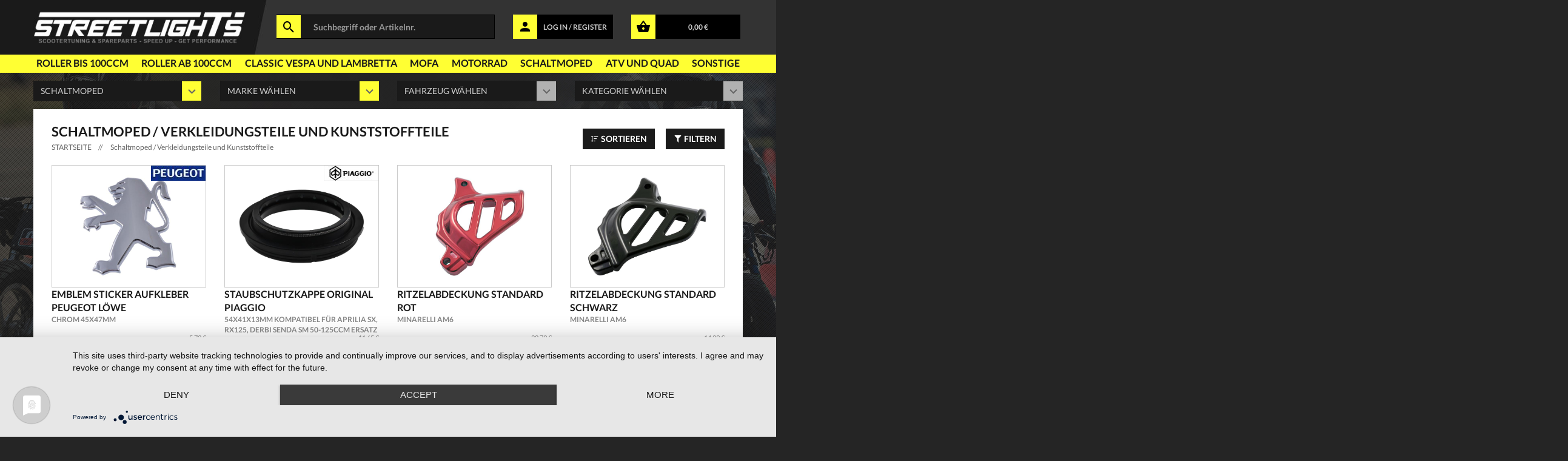

--- FILE ---
content_type: text/css; charset=utf-8
request_url: https://m.streetlights.de/templates/2021/style.css?v=12
body_size: 21470
content:
@font-face{font-family:'Lato';font-style:normal;font-weight:300;src:url(/templates/2021/fonts/lato_300.woff2) format('woff2');unicode-range:U+0100-024F,U+0259,U+1E00-1EFF,U+2020,U+20A0-20AB,U+20AD-20CF,U+2113,U+2C60-2C7F,U+A720-A7FF}@font-face{font-family:'Lato';font-style:normal;font-weight:300;src:url(/templates/2021/fonts/lato_300_2.woff2) format('woff2');unicode-range:U+0000-00FF,U+0131,U+0152-0153,U+02BB-02BC,U+02C6,U+02DA,U+02DC,U+2000-206F,U+2074,U+20AC,U+2122,U+2191,U+2193,U+2212,U+2215,U+FEFF,U+FFFD}@font-face{font-family:'Lato';font-style:normal;font-weight:400;src:url(/templates/2021/fonts/lato_400.woff2) format('woff2');unicode-range:U+0100-024F,U+0259,U+1E00-1EFF,U+2020,U+20A0-20AB,U+20AD-20CF,U+2113,U+2C60-2C7F,U+A720-A7FF}@font-face{font-family:'Lato';font-style:normal;font-weight:400;src:url(/templates/2021/fonts/lato_400_2.woff2) format('woff2');unicode-range:U+0000-00FF,U+0131,U+0152-0153,U+02BB-02BC,U+02C6,U+02DA,U+02DC,U+2000-206F,U+2074,U+20AC,U+2122,U+2191,U+2193,U+2212,U+2215,U+FEFF,U+FFFD}@font-face{font-family:'Lato';font-style:normal;font-weight:700;src:url(/templates/2021/fonts/lato_700.woff2) format('woff2');unicode-range:U+0100-024F,U+0259,U+1E00-1EFF,U+2020,U+20A0-20AB,U+20AD-20CF,U+2113,U+2C60-2C7F,U+A720-A7FF}@font-face{font-family:'Lato';font-style:normal;font-weight:700;src:url(/templates/2021/fonts/lato_700_2.woff2) format('woff2');unicode-range:U+0000-00FF,U+0131,U+0152-0153,U+02BB-02BC,U+02C6,U+02DA,U+02DC,U+2000-206F,U+2074,U+20AC,U+2122,U+2191,U+2193,U+2212,U+2215,U+FEFF,U+FFFD}@font-face{font-family:'Lato';font-style:normal;font-weight:900;src:url(/templates/2021/fonts/lato_900.woff2) format('woff2');unicode-range:U+0100-024F,U+0259,U+1E00-1EFF,U+2020,U+20A0-20AB,U+20AD-20CF,U+2113,U+2C60-2C7F,U+A720-A7FF}@font-face{font-family:'Lato';font-style:normal;font-weight:900;src:url(/templates/2021/fonts/lato_900_2.woff2) format('woff2');unicode-range:U+0000-00FF,U+0131,U+0152-0153,U+02BB-02BC,U+02C6,U+02DA,U+02DC,U+2000-206F,U+2074,U+20AC,U+2122,U+2191,U+2193,U+2212,U+2215,U+FEFF,U+FFFD}@font-face{font-family:'Bree Serif';font-style:normal;font-weight:400;src:url(/templates/2021/fonts/bree-shariff.woff2) format('woff2');unicode-range:U+0100-024F,U+0259,U+1E00-1EFF,U+2020,U+20A0-20AB,U+20AD-20CF,U+2113,U+2C60-2C7F,U+A720-A7FF}@font-face{font-family:'Bree Serif';font-style:normal;font-weight:400;src:url(/templates/2021/fonts/bree-shariff_2.woff2) format('woff2');unicode-range:U+0000-00FF,U+0131,U+0152-0153,U+02BB-02BC,U+02C6,U+02DA,U+02DC,U+2000-206F,U+2074,U+20AC,U+2122,U+2191,U+2193,U+2212,U+2215,U+FEFF,U+FFFD}html{overflow-x:hidden}html,body{height:100%;background-color:#252525}body{background-image:url('/templates/2021/img/background.jpg');background-repeat:no-repeat;background-size:100%}header .logo-box-wrapper{background-color:#1a1a1a}.floatleft{float:left}.floatright{float:right}.alignleft{float:left;margin-right:15px;margin-bottom:15px}.alignright{float:right;margin-left:15px;margin-bottom:15px}.aligncenter{display:block;margin:0
auto 15px}a:focus{outline:0px
solid}img{max-width:100%}.fix{overflow:hidden}p{margin:0px}h1,h2,h3,h4,h5,h6{margin:0
0 10px;font-family:'Lato',sans-serif;text-transform:uppercase;font-weight:600}a{transition:all 0.3s ease 0s;text-decoration:none;font-weight:500;color:#666;text-transform:uppercase}a:hover,a:hover,a:focus{color:#aa1612;text-decoration:none}button:focus,a:focus{border:0;outline:0}a:active,a:hover{outline:0
none;text-decoration:none}.animated{animation-duration:1.5s}i{font-size:16px}p{color:#666;font-size:13px;font-weight:400;line-height:20px}ul{list-style:outside none none;margin:0;padding:0}ul
li{float:left}hr.line{background:#ef6644 none repeat scroll 0 0;border:0
none;height:1px;margin:0
auto;width:100px}.section-padding{padding:80px
0}.section-padding-10{padding:10px
0}.section-padding-top{padding-top:80px}.section-padding-top-30{padding-top:30px}.section-padding-bottom{padding-bottom:80px}.d-table{display:table;height:100vh;width:100%}.d-tablecell{display:table-cell;height:100%;vertical-align:middle}.col-text-center{float:none !important;margin-left:auto !important;margin-right:auto !important}#scrollUp{background-color:#eee;bottom:60px;font-size:22px;height:30px;right:12px;text-align:center;text-decoration:none;width:30px}#scrollUp
i{color:#333;line-height:30px}#scrollUp:hover{background-color:#ffff1f}#scrollUp:hover
i{color:#333}.clear{clear:both}body{font-family:'Lato',sans-serif;color:#666;font-size:13px;font-weight:400}.section-title>h2{color:#444;display:inline-block;margin-bottom:0px;font-weight:700;text-transform:uppercase}.section-title{margin-bottom:20px}::-moz-selection{background:#b3d4fc;text-shadow:none}::selection{background:#b3d4fc;text-shadow:none}.browserupgrade{margin:0.2em 0;background:#ccc;color:#000;padding:0.2em 0}input::-moz-placeholder,textarea::-moz-placeholder{opacity:1}input:focus,textarea:focus{outline:0px}.middel-top .left, .middel-top
.right{width:20%}.middel-top{border:1px
solid #ccc;border-top:0px solid #ccc}.middel-top .right
a{font-size:16px;line-height:75px}.middel-top .right>ul>li{float:left;width:50%}.middel-top .right li:last-child a
i{border:0
none}.header-one .right
li{position:relative}.middel-top .right li ul a,.middel-top ul.right li ul li
a{display:block;line-height:1;padding:8px
10px;text-align:left;text-transform:capitalize;width:auto}.header-one .right ul li ul ,.middel-top ul.right li
ul{background:#fff none repeat scroll 0 0;left:0;opacity:0;padding:8px;position:absolute;top:95px;transition:all 0.4s ease 0s;visibility:hidden;width:125px;z-index:99;border:1px
solid #ddd;border-top:0}.header-one .right ul li:hover ul,.middel-top ul.right li:hover
ul{opacity:1;top:76px;visibility:visible}.middel-top ul.right li
ul{top:60px}.middel-top ul.right li:hover
ul{top:37px}.middel-top .right a
i{border-right:1px solid #ccc;width:100%;line-height:30px}.middel-top .left
p{line-height:75px}header .logo,.cart-itmes{line-height:150px}.cart-itmes>a.cart-itme-a{font-size:14px;text-transform:lowercase;position:relative;top:20px}.cart-itmes a.cart-itme-a
i{font-size:25px;left:50%;margin-left:-13px;margin-top:-35px;position:absolute;top:50%}.cart-itmes > a.cart-itme-a strong ,.menu-cart-text > strong,.total strong,.mainmenu li:hover >a,.mainmenu li a.active,.header-one .right li:hover >a,.header-one .right li a.active,header .parent-active>a{color:#aa1612}.cart-itmes
.cartdrop{line-height:initial}.cartdrop{padding:50px
0;right:0;width:415px}.sin-itme{padding:0
30px}.sin-itme
i{background:#f5f5f5 none repeat scroll 0 0;cursor:pointer;float:left;font-size:16px;height:30px;line-height:30px;margin-top:45px;transition:all 0.3s ease 0s;width:30px}.cart-img{border:1px
solid transparent;float:left;margin:0px
15px 20px 0px;width:83px}.menu-cart-text{text-align:left}.sin-itme i:hover{background:#aa1612 none repeat scroll 0 0;color:#fff}.sin-itme:hover .cart-img{border-color:#aa1612}.menu-cart-text span,.goto{color:#999}.menu-cart-text a
h5{font-weight:400;font-family:'Lato',sans-serif}.menu-cart-text > strong,.total > span,.menu-cart-text span ,.out-menu ,.mainmenu a ,.cart-itmes > a.cart-itme-a,.slide-text
span{display:block}.menu-cart-text>strong{display:block;font-size:16px;font-weight:800;margin-top:10px}.total>span{border-bottom:2px solid #eee;border-top:2px solid #eee;font-size:14px;font-weight:800;line-height:58px;text-transform:uppercase}.total
strong{font-weight:800}.goto{display:inline-block;font-weight:700;line-height:60px}.out-menu{background:#eee none repeat scroll 0 0;font-size:14px;font-weight:700;line-height:40px;margin:0
50px}.out-menu:hover,.wrapper>button:hover{background:#aa1612 none repeat scroll 0 0;color:#fff}.middel-top
.center{border-left:1px solid #ccc;border-right:1px solid #ccc;line-height:75px;width:60%}.middel-top .center
button{border:0;background:transparent none repeat scroll 0 0;font-size:16px;height:31px;line-height:30px;margin-right:-3px}.middel-top .center
input{border:0;color:#999;height:30px;line-height:30px;padding:5px;width:480px}.middel-top .center
form{border-bottom:1px solid #ccc;display:inline-block;line-height:30px}.bordercolor
form{border-color:#aa1612!important;transition:.5s}header.header-one{position:relative;z-index:999}header .yellow-info-field{height:40px;background-color:#000;margin-top:24px;padding:11px
9px 0px 40px;position:relative}header .yellow-info-field
a{color:#ccc;font-weight:bold}header .yellow-info-field .input-group-btn{position:absolute;background-color:#ff3;padding:8px
0px;top:0;left:0;text-align:center;width:40px;color:#000}header .yellow-info-field .input-group-btn
.mdi{font-size:24px}.mainmenu
li{border-right:1px solid #ccc;position:relative}.mainmenu
a{font-size:16px;line-height:75px}.mainmenu li:first-child{border-left:1px solid #ccc}.mobile-menu-area{display:none}.mainmenu li>ul>li{border:0
none;float:none;width:auto}.mainmenu li>ul>li:first-child{border:0
none}.cartdrop,.mainmenu li>ul{position:absolute;top:150%;transition:all 0.5s ease 0s;visibility:hidden;z-index:99999;opacity:0;background:#fff none repeat scroll 0 0}.mainmenu li>ul.dropdown{left:0;padding:25px;text-align:left;width:184px;box-shadow:0 3px 7px rgba(221, 221, 221, 0.8)}.mainmenu li>ul>li>a{font-size:13px;font-weight:500;line-height:1;margin-bottom:20px}.mainmenu li > ul > li:last-child
a{margin-bottom:0}.mainmenu li:hover ul ,.cart-itmes:hover
.cartdrop{opacity:1;top:101%;visibility:visible}.mainmenu
ul.vmenu{list-style:none;margin:0;padding:0
0 10px 0;width:860px;text-align:left}.mainmenu ul.vmenu-select-model{width:680px}.mainmenu ul.vmenu
li{display:inline-block;margin:0;width:17%;text-align:left;padding-left:20px}.mainmenu ul.vmenu-select-model
li{width:32%}.mainmenu ul.vmenu-select-baugruppe{width:680px;right:-100px}.mainmenu ul.vmenu-select-baugruppe
li{width:32%}.mainmenu ul.vmenu li.info-vmenu{width:100%;background-color:#aa1612;color:#fff;padding:15px;margin-bottom:10px}.mainmenu ul.vmenu li
a{margin-bottom:10px}.mainmenu
ul.magamenu{padding:40px;width:777px;box-shadow:0 3px 7px rgba(50, 50, 50, 0.8)}.mainmenu ul.magamenu
li{float:left;margin-left:70px}.mainmenu ul.magamenu li
ul{background:transparent none repeat scroll 0 0;margin:0;padding:0;position:unset}.mainmenu ul.magamenu li ul
li{float:none;margin:0;text-align:left}.mainmenu ul.magamenu li ul li:first-child,.mainmenu ul.magamenu li:first-child{margin-left:0}.magamenu
h5{font-size:13px;margin-bottom:25px}.mainmenu .magamenu li
a{color:#999;margin-bottom:15px;text-transform:capitalize}.mainmenu .magamenu li a:hover ,.colect-text > h4 a:hover{color:#aa1612}.mainmenu ul.magamenu > li:first-child
a{margin-bottom:0}#sticky-menu.sticky,#sticky-menu-2.sticky-2{position:fixed;top:0;z-index:999;width:100%;background:rgba(0, 0, 0, 0.8) none repeat scroll 0 0;box-shadow:0 0 5px 0 #000;transition:all 0.5s ease 0s}#sticky-menu.sticky .mainmenu ul> li > a,#sticky-menu-2.sticky-2 .mainmenu ul>li>a{color:#fff}#sticky-menu.sticky .mainmenu ul li ul li  a,#sticky-menu-2.sticky-2 .mainmenu  ul li ul li
a{color:inherit}.slider-wrapper{position:relative}.nivoSlider>img{max-width:100%}.nivo-caption{background:transparent none repeat scroll 0 0;box-sizing:border-box;color:#fff;display:none;left:0;opacity:1;overflow:visible;top:50%}.nivo-caption .slider-right{left:inherit;position:absolute;right:20%;margin-top:-133px}.right-width
p{width:80%}.nivo-caption p,.nivo-caption{padding:0}.nivo-caption .slider-right{width:620px}.slide-text
h3{color:#333;font-size:18px;font-weight:400}.slide-text
h1{color:#282828;font-size:40px;font-weight:700;line-height:1;margin-bottom:0}.slide-text
span{color:#000;font-size:20px;font-weight:300;text-transform:uppercase;margin-bottom:20px}.slide-text p.one-p{color:#666;font-size:13px;font-weight:400}.slider-btn{margin-top:40px}.nivo-caption
a{border:1px
solid #ccc;color:#666;display:inline-block !important;font-size:14px;font-weight:600;line-height:40px;padding:0
50px}.nivo-caption a:hover{border-color:#aa1612;background:#aa1612;color:#fff}.nivo-caption .one-p
p{color:#333;font-size:14px}.collect-img
h2{background:rgba(255, 255, 255, 0.5) none repeat scroll 0 0;color:#333;font-size:26px;line-height:50px;margin:-25px 0 0;position:absolute;text-align:center;text-transform:capitalize;top:50%;width:100%}.collect-img{position:relative}.collect-img.margin{margin-top:64px}.collect-one
img{border:10px
solid #eee}.colect-text > h4
a{color:#444;font-size:26px;font-weight:700;text-transform:capitalize}.colect-text
h5{color:#666;font-family:'Lato',sans-serif;font-size:16px;font-weight:400;line-height:25px}.colect-text{margin-top:50px}.colect-text>a{color:#aa1612;display:inline-block;font-size:12px;font-weight:600;margin-top:10px;padding-bottom:3px;position:relative;transition:all 0.3s ease 0s}.colect-text>a::after{background:#aa1612 none repeat scroll 0 0;bottom:0px;content:"";height:1px;position:absolute;right:0;width:150px;z-index:2}.colect-text>a:hover::after{background:#444 none repeat scroll 0 0}.colect-text>a:hover{color:#444}.banner a::before{background-color:rgba(0, 0, 0, 0.15);content:"";height:100%;left:0;position:absolute;top:0;transition:all 0.3s ease-out 0s;width:100%;transform:scale(0)}.banner a::after{background-color:rgba(255, 255, 51, 0.30);bottom:0;content:"";height:0;position:absolute;right:0;transition:all 0.3s ease-out 0s;width:0}.banner
a{display:contents;height:100%;max-width:100%;position:relative;width:100%}.banner:hover a::after, .banner:hover a::before{height:100%;transition:all 0.4s ease-out 0s;width:100%}.banner:hover a::before{transform:scale(1);transition:all 0.4s ease-out 0s}.product-dsc > p
a{color:#000;display:inline-block;font-size:18px;font-weight:600;font-family:'Lato',sans-serif}.product-dsc > p a,.colect-text>p{margin-bottom:10px}.single-product{background:#fff none repeat scroll 0 0;transition:all 0.4s ease 0s}.product-listing .product-single-box .product-dsc{min-height:195px}.product-dsc{padding:0px
0px 20px 0px}.product-dsc>span{color:#aa1612;font-size:18px;font-weight:700}.pro-type{background:#ff3 none repeat scroll 0 0;color:#000;left:10px;font-weight:bold;line-height:22px;padding:0
12px;position:absolute;text-transform:uppercase;top:10px;border-radius:0px}.pro-type.sell{background:#7fc8aa none repeat scroll 0 0}.pro-type.king{background:#4bff35 none repeat scroll 0 0;color:#000}.pro-type.hiend{background:#ff4c3c none repeat scroll 0 0;color:#fff}.product-img{position:relative}.actions-btn>a{background:#fff none repeat scroll 0 0;border-radius:50%;color:#333;display:inline-block;font-size:18px;height:35px;line-height:35px;margin:0
4px;width:35px}.actions-btn{left:50%;margin-left:-22px;margin-top:-17.5px;position:absolute;top:50%;opacity:0;transform:scale(2);transition:all 0.4s ease 0s}.actions-btn>a:hover{background:#ff3 none repeat scroll 0 0;color:#000}.single-product:hover .actions-btn{opacity:1;transform:scale(1)}.single-products .product-dsc
.productOldPrice{text-decoration:line-through}.wrapper > button,.single-product:hover .actions-btn{transition:all 0.3s ease 0s}.load-list{list-style:none;padding:0;margin:0}.load-list
li{position:relative;margin-bottom:40px;float:none}.load-list li:last-child{margin-bottom:0px}.wrapper > button,.wrapper-two
button{background:#fff none repeat scroll 0 0;border:0
none;color:#999;display:block;font-size:14px;font-weight:300;line-height:50px;text-transform:uppercase;width:100%}.coming-product
.padding{padding:50px
0}.single-products.extra-padding-bottom{padding-bottom:140px}.single-products.extra-padding-top{padding-top:140px}.large-img{margin:-60px 0;padding:10px}.large-img,.tab-menu li a, .tab-menu li a:hover,.tab-menu li.active::after{box-shadow:0 0 5px rgba(25, 25, 25,.2)}.tab-menu li:first-child{margin-bottom:27px}.tab-menu li a, .tab-menu li a:hover{border:0
none;border-radius:0;box-shadow:0 0 5px rgba(25,25,25,0.2);display:block;padding:10px}.nav-tabs>li.active>a,.nav-tabs>li.active>a:hover,.nav-tabs>li.active>a:focus{border-width:0}.nav-tabs{border-bottom:0}.tab-menu
li.active{position:relative}.tab-menu li.active::after{content:"";height:0;margin-top:-6px;position:absolute;right:-50.8%;top:50%;transform:rotate(45deg);width:0;z-index:666;border-left:14px solid #fff;border-right:14px solid transparent;border-bottom:14px solid #fff;border-top:14px solid transparent;box-shadow:-3px 3px 3px -4px }.single-coming{padding-left:30px}.single-coming
h4{font-size:20px;font-weight:400;line-height:24px;font-family:'Lato',sans-serif}.single-coming
span{color:#aa1612;font-size:16px;font-weight:700}.single-coming span
del{color:#ccc;font-size:13px;font-weight:400}.single-coming p.come-p{padding-bottom:30px;padding-top:32px}.single-coming .color-size
li{clear:both;display:table;float:none}.single-coming .color-size li
span{float:left;display:block;width:85px}.single-coming ul li
span{color:#666;font-size:13px;font-weight:500;margin-bottom:12px;text-transform:uppercase}.single-coming ul li
strong{font-weight:800;margin-right:18px}.single-coming ul li
a{margin-left:-4px;padding-right:16px;text-transform:capitalize}.count-text
li{border:3px
solid #ccc;font-size:16px;font-weight:600;height:70px;margin-right:10px;padding:10px
0;text-align:center;text-transform:uppercase;width:70px}.count-text li:last-child,.single-coming .count-text li
span{margin:0}.count-text{margin-top:24px}.single-coming .count-text li p ,.coming-product2 .count-text li
p{font-weight:600;font-size:16px;margin-bottom:3px}.single-coming .count-text li span,.coming-product2 .count-text li
span{color:#aa1612;font-weight:800;font-size:16px}.product-tab{display:inline-block}.product-tab li
a{color:#999;font-size:30px;font-weight:700;text-transform:uppercase}.product-tab li a
span{padding:0
15px}.product-tab li.active
a{color:#333}.service-text{padding:40px
0}.service-text
i{border-radius:50%;font-size:30px;height:70px;line-height:70px;margin-bottom:30px;transition:all 0.3s ease 0s;width:70px}.service-text:hover
i{background:#aa1612 none repeat scroll 0 0;color:#fff}.service-text
h4{color:#333;font-size:20px;font-family:'Lato',sans-serif;font-weight:400}.service-text a:hover,.footer-menu a:hover
i{color:#aa1612}.latest-blog .load-list
li{float:left}.latest-blog.extra-padding{padding-bottom:120px}.s-blog-text{border-bottom:1px solid #eee;padding:30px}.date-read>a{float:left;line-height:50px;text-align:center;width:50%}.date-read>a:first-child{border-right:1px solid #eee}.s-blog-text
a{color:#333;font-size:16px;font-weight:400}.s-blog-text span
a{color:#999;font-size:12px;text-transform:capitalize}.s-blog-text>span{color:#999;display:inline-block;font-size:12px;margin-bottom:20px}.s-blog-text>h4{margin-bottom:5px}.date-read ,.barnd-bg,.brand-logo,.newsletter input,.service-text i,.s-blog-text,.large-img,.tab-menu li a, .tab-menu li a:hover{background:#fff none repeat scroll 0 0}.s-blog-text span a:hover, .s-blog-text h4 a:hover{color:#aa1612}.l-blog-text:hover{box-shadow:0 0 5px rgba(25,25,25,0.3)}.l-blog-text,.l-blog-text:hover{transition:all 0.4s ease 0s}.main-view{background:#f2f2f2 none repeat scroll 0 0;padding:30px;border-radius:0}.quick-view .modal-dialog{width:100%;margin:20px
0}.quick-view .modal-footer{background:#fff none repeat scroll 0 0;border:1px
solid #333;border-radius:50%;cursor:pointer;height:25px;padding:0;position:absolute;right:-15px;text-align:center;top:-15px;width:25px}.quick-view .quick-thumb
li{width:22.75%;min-width:70px}.modal.animated{animation-duration:.6s}footer,.latest-blog,.single-products,.service-text,.coming-product.coming-product2{background:#f5f5f5 none repeat scroll 0 0}.barnd-bg{margin:-40px 0;padding:40px
100px;z-index:2;position:relative}.barnd-bg>a{text-align:center;width:19.7%}.social-media{background:rgba(0, 0, 0, 0) url("/templates/2021/img/footer/bg2.jpg") no-repeat scroll 0 0;padding-top:110px}.social-icons{padding-right:80px;text-align:right}.social-icons
a{background:rgba(0, 0, 0, 0.4) none repeat scroll 0 0;border-radius:50%;color:#fdfdfd;font-size:30px;height:50px;line-height:50px;margin-left:5px;text-align:center;width:50px}.newsletter input ,.footer-two .newsletter textarea,.custom-mess
textarea{border:0
none;color:#999;font-weight:500;line-height:40px;padding:0
20px;width:350px}.newsletter input[type="submit"]{color:#666;font-weight:400;margin-left:7px;text-transform:uppercase;width:auto}.newsletter form ,.social-icons a,.barnd-bg>a{display:inline-block}.newsletter{padding:5px
0;text-align:right}.newsletter input[type="submit"],.social-icons
a{transition:all 0.3s ease 0s}.newsletter input[type="submit"]:hover,.social-icons a:hover ,.footer-two .social-icons a:hover,.error-content > a:hover,.list-btn > a:hover,.submit-text > button:hover,.submit-text a:hover,.products-two .wrapper button:hover{background:#aa1612 none repeat scroll 0 0;color:#fff}.footer-top{background:rgba(0, 0, 0, 0) url("/templates/2021/img/footer/bg.jpg") no-repeat scroll center center / cover }.footer-title>h4{color:#ff3;font-size:20px;font-weight:800;margin-bottom:40px;text-align:right}.footer-text
i{background:#666 none repeat scroll 0 0;border-radius:3px;color:#fff;float:left;font-size:18px;height:30px;line-height:30px;margin-right:15px;margin-top:5px;text-align:center;width:30px}.footer-text
li{float:none;margin-bottom:20px}.footer-text li
p{overflow:hidden}.footer-menu
a{text-transform:capitalize}.footer-menu
li{float:none;margin-bottom:10px;text-align:right}.footer-menu li:last-child, .footer-text li:last-child,.s-side-text:last-child{margin-bottom:0}.footer-menu a
i{color:#999;font-size:15px;margin-right:8px;position:relative;top:1px}footer .follow-footer{padding:30px
0;color:#ff3;font-size:25px;font-weight:bold}footer .follow-footer
a{padding:0px
15px}.section-padding-40{padding:40px
0}.instagram
li{padding-bottom:10px;padding-right:10px}.instagram{margin-right:-17px}.instagram a,.footer-menu
a{display:block}.single-list-view,.instagram
a{transition:all 0.3s ease 0s}.instagram a:hover{box-shadow:0 3px 5px rgba(25,25,25,0.6)}.footer-bottom{padding:18px
0}.footer-bottom
p{padding:2px
0}.header-top-two .middel-top .right a ,.header-top-two .middel-top .left
p{line-height:50px}.header-top-two,.footer-bottom{background:#404040 none repeat scroll 0 0}.header-two  .logo, .header-two  .cart-itmes, .header-two  .mainmenu
a{line-height:67px}.header-two  .mainmenu li>ul>li>a{line-height:1}.header-two .mainmenu li:first-child,.header-two .mainmenu
li{border:0}.header-top-two .middel-top{border:0
none}.header-two .cart-itmes a.cart-itme-a
i{font-size:25px;margin-top:-44px;background:#aa1612;width:30px;height:30px;border-radius:0;line-height:30px;color:#fff}.header-two .middel-top .left, .header-two .middel-top
.right{width:auto}.header-top-two
p{color:#d6d6d6}.header-top-two .right.floatright
button{color:#d6d6d6}.header-top-two
a{color:#d6d6d6}.right.floatright>form{float:left}.right.floatright
button{background:transparent none repeat scroll 0 0;border:0
none;color:#666;float:right;font-size:16px;margin-left:-4px;padding:3px
25px}.right.floatright
input{background:#fff none repeat scroll 0 0;border:0px
solid #999;float:right;height:26px;padding:10px;width:0px;transition:.5s}.header-top-two .right.widthfull
input{width:300px;padding-left:10px}.right.floatright input, .right.floatright
button{line-height:20px}.header-top-two .middel-top .right li>a{line-height:1}.header-top-two .middel-top .left
p{line-height:50px}.header-top-two .middel-top .right>li>a{border-left:1px solid #ccc;padding:0px
25px;width:auto;margin:3px
0;float:left}.header-top-two .middel-top .right li :last-child
a{padding-right:0}.header-top-two .middel-top .right a
i{border-right:0 none;line-height:20px;width:100%}.header-top-two
.right.floatright{padding:12px
0}.middel-top ul.right li ul li
a{display:block}.header-one .header-top-two .right
li{float:left}.header-one .header-top-two .right li ul li ,.middel-top ul.right li ul li,.middel-top ul.right li ul li
a{float:none}.main-slider-two  .nivo-caption .slider-right{width:470px}.main-slider-two .slide-text
h3{color:#666;font-weight:700;margin-bottom:0}.main-slider-two .slide-text
h1{color:#aa1612;font-weight:900}.main-slider-two .nivo-caption
a{background:#aa1612 none repeat scroll 0 0;border:1px
solid transparent;color:#fff;font-weight:700;padding:0
30px}.main-slider-two .nivo-caption a:hover{color:#666;background:#fff}.main-slider-two .nivo-caption .slider-right{margin-top:-135px;right:17%}.nivo-caption .container .slider-left{padding:25px;background-image:url(/templates/2021/img/slider/caption_bg.png);-webkit-transition:background 0.5s linear;-moz-transition:background 0.5s linear;-o-transition:background 0.5s linear;-ms-transition:background 0.5s linear;transition:background 0.5s linear}.main-slider-two .nivo-caption .slider-right.two-caption-text{margin-top:-140px;right:20%;width:650px}.collection-area2{background:#f5f5f5 none repeat scroll 0 0}.collection-area2 .single-colect
img{border:10px
solid #fff}.single-products.products-two, .single-member .member-img{background:none}.products-two .product-dsc,.products-two .wrapper button,.products-two .product-img{background:#f2f2f2 none repeat scroll 0 0}.coming-product2 .large-img{position:relative}.coming-product2 .count-text{bottom:30px;left:50%;margin-left:-155px;position:absolute;width:100%}.coming-product2 .count-text
li{background:rgba(255,255,255,.9);border-color:#fff}.coming-product2 .single-coming p.come-p{padding-bottom:35px;padding-top:40px}.coming-product2 .single-coming
h4{margin-top:30px}.footer-two .barnd-bg{margin:0;padding:40px
0}.footer-two .social-media{background:url(/templates/2021/img/footer/bg3.png)no-repeat;padding-top:80px}.newsletter
h3{color:#333;font-size:25px;font-weight:800;margin-bottom:20px}.footer-two
.newsletter{padding:0px;text-align:left}.footer-two .newsletter input[type="text"], .footer-two .newsletter
textarea{margin-bottom:10px;width:100%}.footer-two .newsletter input[type="submit"]{margin-left:0px}.footer-two .newsletter
form{display:block}.footer-two
.newsletter2{padding-right:70px}.footer-two .social-icons{padding-right:0;text-align:left;margin-top:50px}.footer-two .social-icons
a{background:#fff;border-radius:6px;color:#666;font-size:18px;height:35px;line-height:35px;margin-left:5px;width:35px}.footer-two .footer-top{background:#000}.pages-title{background-color:#e4e4e4}.pages-title ul.text-left{}.pages-title-text
h2{margin:0;color:#333;font-size:32px;margin-bottom:-20px}.pages-title
li{font-weight:600;text-transform:uppercase}.pages-title ul
span{padding:0
10px}header.header-one.header-page{box-shadow:0 2px 7px rgba(25,25,25,0.2)}.about-author>h4,.list-text>h3,.member-title>h4{color:#333}.about-author>h4{font-size:20px;line-height:26px;margin-bottom:40px}.about-text>p{margin-top:25px}.share-member{padding:20px
0}.member-title>h4{font-family:'Lato',sans-serif;font-size:16px;font-weight:400;margin-bottom:15px}.member-btn>a{font-size:16px;padding:0
5px}.member-btn>a:hover{color:#aa1612}.single-member{position:relative;transition:all 0.5s ease 0s}.share-member{margin-top:-45px;opacity:0;position:absolute;top:100%;transition:all 0.3s ease 0s;width:100%}.single-member:hover .share-member{opacity:1;top:50%}.single-member:hover{box-shadow:0 0 5px rgba(0, 0, 0, 0.3);transform:scale(1.1)}.blog-row li,.products-page .col-xs-12 .single-product{margin-bottom:30px}.pagnation-ul{margin-top:10px;text-align:center}.pagnation-ul
a{font-size:14px;line-height:50px;padding:0
5px}.pagnation-ul a
i{font-size:25px;position:relative;top:4px}.pagnation-ul
ul{display:inline-block;margin-bottom:-5px}.pagnation-ul a:hover,.normal-a > a:hover,.product-dsc p a:hover,.share-tag a:hover,.author-des > span a:hover,.author-des > h4 a:hover,.sidebar-title h5 a:hover{color:#aa1612}.single-blog-page,.main-padding,.pagnation-ul,.s-side-text ,.error-content button ,.error-content input,.error-content>a,.share-member{background:#fff}.padding30{padding:30px}.single-blog-area .post-title>h3{color:#333;font-size:22px;font-family:Bree Serif;font-weight:400}.single-blog-page .post-title li, .post-title li a,.share-tag a ,.author-des > span,.recent-post h5, .recent-post span ,.error-content button ,.error-content input,.error-content > h5,.pages-title li ,.right.floatright input,.member-btn > a,.pagnation-ul
a{color:#999}.single-blog-page .post-title li, .post-title li a ,.author-des > span
a{text-transform:capitalize}.single-blog-page .post-title li
span{padding:0
10px}.single-blog-page .blog-text>p{padding:30px
0}.italic
p{background:#eee none repeat scroll 0 0;padding:20px
30px;border-left:3px solid #aa1612}.share-tag
h5{font-size:13px;margin:0;padding:3px
0;font-weight:500;color:#555}.share-tag
a{margin-left:13px}.author-des > h4
a{display:inline-block;font-size:13px;margin-bottom:0;font-weight:800;color:#333;margin-bottom:0}.author-des>span{display:block;margin-bottom:20px}.author-des > span
a{color:#666;font-weight:700}.about-author > h4,.leave-comment
h4{color:#333;font-size:20px;margin-bottom:30px}.about-author.comments{padding-bottom:30px;padding-top:60px}.about-author.reply{border-bottom:1px solid #eee;border-top:1px solid #eee;padding:30px
0 30px 50px;margin-bottom:30px}.autohr-text>img{float:left;margin-right:20px}.leave-comment{margin-top:60px}.single-blog-area .single-blog{border-bottom:1px solid #eee}.input-text>input,.input-text>textarea{border:1px
solid #ccc;line-height:35px;margin-bottom:15px;padding:0
20px;width:100%;color:#999}.submit-text > button, .submit-text a, .submit-text
input{background:#333 none repeat scroll 0 0 !important;border:0
none;color:#fff !important;display:inline-block;line-height:35px;padding:0
30px;text-transform:uppercase;transition:all 0.3s ease 0s}.recent-post a
img{float:left;margin-right:15px;padding-left:30px}.recent-post
li{border-bottom:1px solid #dcdcdc;float:none;padding:15px
0}.recent-post
h5{font-family:'Bree Serif',serif;font-size:13px;font-weight:400;margin-bottom:5px}.recent-post h5, .recent-post span,.author-des > p ,.recent-post
li{overflow:hidden}.grid-content .ratting
i{float:none;margin:0
0 10px;padding:0}.sidebar-title{background-color:#e4e4e4;border-bottom:1px solid #dcdcdc;padding:20px
30px;color:#666}.normal-a>a,.medium-a,.range-slider{padding:0
30px}.normal-a > a:last-child,.categories .panel:last-child .medium-a ,.recent-post li:last-child{border:0}.sidebar-title h4, .sidebar-title
h5{margin:0}.sidebar-title
h4{font-size:16px;font-weight:800}.sidebar-title h5
a{color:#999;font-weight:600}.medium-a{border-bottom:1px solid #eeecec;cursor:pointer;font-weight:500;line-height:40px;text-transform:uppercase}.normal-a>a{border-bottom:1px solid #eeecec;clear:both;color:#afafaf;display:inline-table;line-height:30px;padding-left:40px;text-transform:capitalize;width:100%}.categories
.panel{width:100%;position:relative}.categories .medium-a:after{color:#999;content:"+";font-size:20px;position:absolute;right:30px;top:0}.sidebar .categories [aria-expanded="true"] .medium-a:after{content:"-"}.sidebar .categories [data-target="#collapse1"] .medium-a:after{content:"-"}.sidebar .categories [aria-expanded="false"] .medium-a:after{content:"+"!important}.panel-group
.panel{border-radius:0px;box-shadow:none}.panel-group,.related-post
li{margin-bottom:0}.s-side-text,.single-list-view{margin-bottom:30px}.ui-slider-range{background:#aa1612 none repeat scroll 0 0}.ui-slider-horizontal{border-radius:0;box-shadow:none;background:#dcdcdc none repeat scroll 0 0;height:3px;clear:both;border:medium none}.ui-state-default, .ui-widget-content .ui-state-default, .ui-widget-header .ui-state-default{background:#fff none repeat scroll 0 0;border:2px
solid #aa1612;border-radius:100%;cursor:ew-resize;height:12px;top:-4px;transition:none 0s ease 0s;width:12px;z-index:2}.range-slider span ,.size-select
a{float:left}.range-slider{padding-bottom:30px}.range-slider
input{margin-left:2px;width:50%}.range-slider
label{margin:20px
0 15px}.range-slider label,.range-slider
span{color:#afafaf;font-weight:400}.range-slider.text-bg label, .range-slider.text-bg
input.submit{margin-bottom:10px}.size-select
a{border-right:1px solid #eeecec;font-weight:500;line-height:40px;text-align:center;width:20%}.brands-select li:last-child,.brands-select li a:last-child ,.size-select a:last-child,.range-slider input#amount,.panel-group
.panel{border:0
none}.size-select a:hover,table tbody i.mdi-close:hover{background:#aa1612 none repeat scroll 0 0;border-color:transparent;color:#fff}.color-select{padding:20px
30px}.color-select
span{display:block;float:left;height:19px;margin-right:11.58px;width:19px;cursor:pointer}.color-select span:nth-child(1){background:#ffa07a none repeat scroll 0 0}.color-select span:nth-child(2){background:#0ee none repeat scroll 0 0}.color-select span:nth-child(3){background:#ff7f24 none repeat scroll 0 0}.color-select span:nth-child(4){background:#aa1612 none repeat scroll 0 0}.color-select span:nth-child(5){background:#e9967a none repeat scroll 0 0}.color-select span:nth-child(6){background:#00b2ee none repeat scroll 0 0}.color-select span:nth-child(7){background:#1874cd none repeat scroll 0 0}.color-select
span.outline{outline:1px
solid #aa1612;outline-offset:2px}.color-select span:last-child{margin-right:0}.brands-select
li{border-right:1px solid #eeecec;float:left;width:50%}.brands-select li
a{border-bottom:1px solid #eeecec;color:#afafaf;display:block;font-weight:400;line-height:30px;padding-left:30px;text-align:left;text-transform:capitalize}.brands-select li a:hover{color:#aa1612}.banner-text>h2{background:#aa1612 none repeat scroll 0 0;color:#fff;display:inline-block;font-size:30px;margin:0;padding:0
10px}.s-side-text .banner
a{border:10px
solid #fff;position:relative}.banner-text{bottom:70px;position:absolute}.banner-text .banner-brand{margin-top:5px;margin-left:10px}.right-products .section-title{background:#fff none repeat scroll 0 0;padding:0
20px}.sort-by ,.pages table tbody tr td,.list-btn>a{font-weight:700}.sort-by,.nav-view>li>a{line-height:50px}.nav-view li  a:hover,.items-dsc h5
a{color:#666}.nav-view>li>a{font-size:25px;margin-right:15px}.list-text{background:#fff none repeat scroll 0 0;padding:30px}.list-text>h3{font-family:'Lato',sans-serif;font-size:20px;font-weight:600;margin-bottom:2px}.list-text>span{font-style:italic}.ratting
i{float:left;font-size:16px;padding:2px
.2px}.ratting i,.list-text > h5,.items-dsc h5 a:hover ,.login-page a.forget:hover{color:#aa1612}.ratting
p{float:right;margin-left:10px}.list-text>h5{font-size:20px;margin:20px
0 15px}.list-text>p{margin-bottom:15px}.list-text > h5
del{font-size:16px;font-weight:400;margin-right:15px}.list-btn>a{background:#ccc none repeat scroll 0 0;display:inline-block;font-size:14px;line-height:35px;padding:0
30px;margin-right:7px}table{width:100%}table thead tr th,.order-complete table thead tr
td{line-height:40px;text-align:center;text-transform:uppercase}.items-dsc h5
a{font-family:'Bree Serif',serif;font-size:14px;font-weight:400}.items-dsc > p ,table tbody .plus-minus
a{font-weight:500}.items-dsc > p,.list-text > h5 del,.single-contact i,.reviews-tab a,.size-drop .btn.dropdown-toggle,.size-drop .dropdown-menu > li > a ,.size-drop .btn,.custom-input input ,.main-input .custom-select select,.list-text>span,.nav-view>li>a,.sort-by{color:#999}.pages table tbody tr
td{border-bottom:2px solid #f5f5f5;font-size:13px;padding:30px
0}.pages.wishlist-page table tbody tr:last-child td,.pages.cart-page table tbody tr:last-child
td{border:0}table thead tr th,table td .submit-text > a,table tbody i.mdi-close,table tbody .plus-minus a, table tbody .plus-minus input,.custom-input input,.order-complete table thead tr td,.checkout table thead tr
td{background:#f5f5f5 none repeat scroll 0 0}table td .submit-text>a{line-height:30px;padding:0
20px}table tbody i.mdi-close{color:#666;cursor:pointer;font-size:16px;height:30px;line-height:30px;width:30px;transition:.3s}tbody .td-img>a{display:inline-block;float:left;margin-right:30px;width:83px}.items-dsc{padding:20px
0}.pages.wishlist-page table tbody tr td:first-child,.pages.cart-page table tbody tr td:first-child{padding-left:0}.pages.cart-page table tbody tr td,.pages.cart-page table tbody tr td:nth-child(4) strong{font-weight:800}.cart-form-text
p{margin-bottom:20px}table tbody .plus-minus a, table tbody .plus-minus
input{border:0
none;display:inline-block;font-weight:600;height:31px;line-height:28px;text-align:center}table tbody .plus-minus
input{margin-left:3px;margin-right:3px;padding:0;width:60px}table tbody .plus-minus
a{cursor:pointer;font-size:18px;width:30px}.cart-form-text .submit-text,.cart-page .margin-top,.checkout .margin-top{margin-top:30px}.custom-input
input{border:0
none;line-height:40px;padding:0
20px;width:100%}.custom-input.post-state{padding-top:92px}.pages .cart-form-text table tbody tr th, .pages .cart-form-text table tbody tr td,.cart-form-text tfoot tr th, .cart-form-text tfoot tr
td{font-weight:600}.cart-form-text tbody
tr{border-bottom:1px solid #f2f2f2}.cart-form-text tbody tr:last-child{border-color:#ccc}.pay-details{margin:-15px 0 -30px}.pages .cart-form-text table tbody tr td ,.cart-form-text tfoot tr
td{text-align:right}.pages .cart-form-text table tbody tr th, .pages .cart-form-text table tbody tr td,.pages .cart-form-text table tfoot tr th, .pages .cart-form-text table tfoot tr
td{padding:14px
30px}.cart-form-text tfoot tr td,.cart-form-text tfoot tr
th{color:#aa1612;font-weight:600;border:0}.main-input .custom-mess > textarea ,.main-input .custom-select select,.checkout .medium-a{background:#f5f5f5 none repeat scroll 0 0;width:100%}.main-input .custom-input input,.custom-select select,.checkout .panel-group
li{margin-bottom:15px}select{-moz-appearance:none;-webkit-appearance:none}.custom-select{position:relative}.main-input .custom-select
select{border:0
none;border-radius:0;padding:0
20px;width:100%;box-shadow:none;height:40px;line-height:40px}.qtybutton,.main-input .custom-select
select{cursor:pointer}.custom-select::after,.checkout .categories .medium-a::after{background:rgba(0, 0, 0, 0) url("/templates/2021/img/drop-down.png") no-repeat scroll 0 0;margin-top:-3px;pointer-events:none;position:absolute;right:-5px;top:50%}.pages .custom-select
option{border:1px
solid #f5f5f5;padding:5px
20px}.checkout .categories .medium-a::after,.custom-select::after{width:30px;height:30px;content:""}.checkout .categories .medium-a::after{background:url('/templates/2021/img/drop-down.png') no-repeat}.checkout .categories [data-target="#collapse1"] .medium-a::after{background:url('/templates/2021/img/drop-up.png') no-repeat;top:16%}.checkout .categories [data-target="#collapse1"][aria-expanded="false"] .medium-a::after{top:50%!important}.checkout .categories [aria-expanded="true"] .medium-a::after{background:url('/templates/2021/img/drop-up.png') no-repeat;top:16%}.checkout .categories [aria-expanded="false"] .medium-a::after{background:url('/templates/2021/img/drop-down.png') no-repeat!important}.checkout .medium-a{border:0
none;font-weight:600}.checkout .normal-a
p{padding:30px
30px 15px 30px}.checkout .categories .submit-text{margin-top:15px}.login-page .first-child>input{float:left;margin-bottom:0 !important;margin-right:15px;width:auto}.login-page .first-child{margin:0}.pages .login-text{border:3px
solid #f5f5f5;padding:40px}.login-page .custom-input>p{margin-bottom:20px}.login-page .submit-text{margin-top:25px}.login-page
a.forget{color:#999;margin:5px
0;text-transform:capitalize}.my-account-page .panel .account-title
label{cursor:pointer;display:block;margin:0;padding:5px
10px;border:1px
solid #ccc;text-transform:uppercase}.my-account-page .bulling-title
h5{border-bottom:1px solid #f5f5f5;padding:10px
0}.my-account-page .panel .single-log-info{border-top:0;padding:10px}.my-account-page .prayment-dsc span,.my-right-side
a{background:#aa1612  none repeat scroll 0 0;border-radius:5px;color:#fff;display:block;font-size:17px;margin-top:10px;padding:10px}.my-account-page .prament-area .submit-text{padding:0
0 10px}.my-account-page .red-color{color:#f13340}.my-account-page .single-log-info .input-text
textarea{height:auto}.my-account-page .prayment-dsc,.blog-style .l-blog-text .banner a
img{width:100%}.my-account-page .account-title.collapse
label{color:#aa1612}.my-account-page
select{width:100%}.my-account-page .sing-checkbox label:first-child,.my-account-page .panel-group{margin-bottom:0}.my-account-page .social-label{display:block}.my-account-page .mr-mrs label
input{margin-right:2px}.my-account-page .custom-input input, .my-account-page .custom-input
textarea{margin-bottom:10px}.my-account-page
li.panel{display:block;float:none}.sing-checkbox
input{margin-right:5px;width:auto}.sing-checkbox>label{font-size:12px}.sing-checkbox>label:first-child{margin-right:15px}select:focus{outline:none!important;border-color:transparent;border:0}.pages .pay-details table tbody tr
td{border-bottom:0}.order-complete .pay-details ,.checkout .pay-details{margin:0
0 -15px}.order-complete table thead tr th,.checkout table thead tr
th{padding-left:30px;text-align:left}.order-complete table thead tr td ,.checkout table thead tr
td{padding-right:30px;text-align:right}.complete-title>p{font-size:16px;font-weight:600;line-height:60px;margin-bottom:40px}.complete-title > p,.log-title > h3,.reviews-tab li.active a,.checkout .medium-a  ,.pages.cart-page table tbody tr td:nth-child(4) strong,table thead tr th,.order-complete table thead tr td,table td .submit-text>a{color:#333}.order-no ul
li{float:left;font-size:16px;font-weight:600;margin:0
10px;padding:40px
0;text-transform:uppercase;width:23.24%}.order-no
span{display:block;font-size:13px;margin-top:12px}.order-no{padding-bottom:60px}.padding60{padding:60px}.padding60,.order-no ul li,.complete-title > p,.pages .custom-select option,.input-mail > input, .product-details .custom-mess textarea,.contact-details{background:#fff}.log-title>h3{font-size:20px;font-weight:800}.order-address,.log-title>h3{margin-bottom:30px}.order-address:last-child{margin-bottom:0px}.order-address p span ,.order-details .por-dse
span{text-transform:uppercase}.order-details .por-dse
li{color:#666;float:none;font-weight:600;margin-bottom:7px}.order-details .por-dse
span{display:inline-block;width:80px}.product-details .margin-top{margin-top:30px}.product-details .list-text{padding:20px
50px 50px 50px;min-height:287px}.product-details .list-text > h5
del{font-size:18px}.product-details .list-text > h5,.product-details .list-text>h3{font-size:21px;padding-bottom:5px}.s-shoose
h5{float:left;font-size:13px;width:65px;margin:0}.all-choose .color-select,.size-drop .dropdown-menu{padding:0}.all-choose .color-select
span{height:15px;margin-right:9px;width:15px}.s-shoose{margin-bottom:17px;padding:3px
0}.product-details .plus-minus-box{border:0
none;position:relative;text-align:center;top:-3px;width:40px}.product-details .plus-minus{overflow:hidden;text-align:center;width:90px}.product-details
.dec.qtybutton{font-size:24px;line-height:25px}.product-details .add-to-basket{background-color:#aa1612;color:#fff;display:inline-block;font-size:14px;line-height:35px;padding:0
30px;margin-right:7px;transition:all 0.3s ease 0s;text-decoration:none;font-weight:500;text-transform:uppercase;border:none}.product-details .add-to-basket:hover{background-color:#cc413e;color:#fff}.product-details
.inc.qtybutton{font-size:20px}.product-details.qtybutton{cursor:pointer}.product-details .list-btn{margin:15px
0 40px 0}.size-drop
.btn{background:transparent none repeat scroll 0 0;border-radius:0;font-size:13px;line-height:25px;margin-bottom:0;margin-right:5px;padding:0
10px;font-weight:700;width:60px}.size-drop .dropdown-menu{border-radius:0;font-size:13px;margin:-1px 0;min-width:90px}.size-drop .dropdown-menu ,.size-drop .btn,.product-details .plus-minus ,.size-drop .btn.dropdown-toggle{border:1px
solid #ccc}.size-drop .dropdown-menu>li>a{padding:2px
10px}.size-drop .dropdown-menu>li{float:none}.size-drop .btn.dropdown-toggle{font-size:20px;height:27px;line-height:27px;padding:0
!important;width:27px}.btn-group.open .dropdown-toggle ,.size-drop .dropdown-menu{box-shadow:none}.quick-thumb
li{margin-right:10px;border:1px
solid #ccc}.quick-thumb li:last-child{margin:0}.quick-thumb
li.active{border:1px
solid #1a1a1a}.reviews-tab
a{font-size:20px;font-weight:700;padding-bottom:7px;text-transform:inherit}.reviews-tab>li{margin-right:60px}.reviews-tab{margin-bottom:40px}.reviews-tab li.active
a{border-bottom:2px solid #aa1612}.info-reviews .author-des>span{margin-bottom:10px}.info-reviews
hr{margin:30px
0}.your-rating{margin-top:60px}.your-rating
.rating{margin-bottom:30px}.your-rating .rating li
span{padding:0
10px}.input-mail > input, .product-details .custom-mess
textarea{border:1px
solid #ccc;margin-bottom:15px;line-height:35px}.product-details .custom-mess textarea,#googleMap{width:100%}.googleMap-info,.contact-details{position:relative}#googleMap{height:480px}.map-info{left:50%;margin-left:-42px;position:absolute;top:38%}.map-info
strong{text-transform:uppercase;display:block;font-weight:800;color:#aa1612;font-size:16px}.contact-details{margin-bottom:-80px;padding:60px
0;top:-80px}.single-contact
i{border:2px
solid #ccc;font-size:40px;height:70px;line-height:70px;margin-bottom:30px;width:70px}.single-contact>p{font-size:14px}.error-content>img{margin-bottom:60px}.error-content>h4{font-size:20px}.error-content>p{font-size:14px;font-weight:600;letter-spacing:2px;margin-bottom:40px}.error-content>form{margin:0
auto;width:400px}.error-content>h5{font-size:16px;margin:40px
0}.error-content>a{color:#333;display:inline-block;font-weight:700;line-height:40px;padding:0
40px}.error-content
input{height:40px;padding:5px
20px;width:91%;font-weight:700}.error-content button ,.error-content
input{border:0
none;line-height:40px}.error-content
button{margin-left:-4px;padding:0
10px;font-size:16px}.info-reviews
.cache_list{line-height:1.8}section.reifenfinder-section{padding:0}#reifenfinder{background:url('/templates/2021/img/reifenfinder/bg.jpg') no-repeat!important;background-size:cover !important;padding:0
50px}#drosselfinder{background:url('/templates/2021/img/drosselfinder/bg.jpg') no-repeat!important;background-size:cover !important;padding:0
50px}#reifenfinder .rf-content, #drosselfinder .df-content{min-height:100%;height:100%;padding:0
25px}.finderboxes
.row{background:rgba(255,255,255,.9);border:solid #fff 3px;margin-bottom:15px;padding:10px}.module-boxes.active{display:flex !important}.finderboxes .custom-input{padding:20px}.finderboxes .input-label{font-size:14px;font-weight:bold;text-align:left;padding:0
0 10px 0;float:none}.finderboxes input, .finderboxes
select{background-color:#fff !important}.finderboxes fieldset
legend{font-size:12px;color:#444}.finderboxes .finder-divider{float:none;font-weight:bold;font-size:14px}.finderboxes .finder-symbol{font-size:14px;font-weight:bold;color:#444;line-height:40px}.basket-green-btn{background:#00b477 none repeat scroll 0 0;border:1px
solid transparent;color:#fff;font-weight:700;border-radius:0;text-transform:uppercase;display:inline-block}.basket-orange-btn{background:#ed9c0f none repeat scroll 0 0;border:1px
solid transparent;color:#fff;font-weight:700;border-radius:0;text-transform:uppercase;display:inline-block}.basket-blue-btn{background:#0042ff none repeat scroll 0 0;border:1px
solid transparent;color:#fff;font-weight:700;border-radius:0;text-transform:uppercase;display:inline-block}.shop-btn{background:#aa1612 none repeat scroll 0 0;border:1px
solid transparent;color:#fff;font-weight:700;border-radius:0;text-transform:uppercase}.shop-btn:focus{color:#fff}.shop-btn:hover{color:#fff !important;background:#cb3531 none repeat scroll 0 0 !important}.shop-btn-grey{background:#a3a3a3 none repeat scroll 0 0;border:1px
solid transparent;color:#fff;font-weight:700;border-radius:0;text-transform:uppercase}.shop-btn-grey:focus{color:#fff}.shop-btn-grey:hover{color:#fff !important;background:#868686 none repeat scroll 0 0 !important}.btn-grey{background:#1a1a1a none repeat scroll 0 0 !important;border:1px
solid transparent !important;color:#fff;font-weight:700 !important;border-radius:0;text-transform:uppercase}.btn-grey:hover{background:#ffff20 none repeat scroll 0 0 !important;border:1px
solid transparent !important;color:#1a1a1a !important;font-weight:700;border-radius:0;text-transform:uppercase}.btn-grey:focus{color:#ffff20}.text-center.large-img.tab-content.finderboxes{z-index:9}.helpdesk-btn{background:#fff none repeat scroll 0 0;color:#666;font-weight:400;margin-left:7px;text-transform:uppercase;width:auto;transition:all 0.3s ease 0s;border-radius:0;margin:10px
0 0 0;padding:15px}.helpdesk-btn:hover{background:#aa1612 none repeat scroll 0 0;color:#fff}.helpdesk-btn
i{font-size:45px}.arrow-right{width:0;height:0;border-top:25px solid transparent;border-bottom:25px solid transparent;border-left:25px solid #a3a3a3;position:relative;top:25%;float:left}.arrow-number{background:#a3a3a3 none repeat scroll 0 0;color:#fff;float:left;padding:10px
8px;font-size:22px}.active .arrow-right{width:0;height:0;border-top:25px solid transparent;border-bottom:25px solid transparent;border-left:25px solid #aa1612;position:relative;top:25%;float:left}.active .arrow-number{background:#aa1612 none repeat scroll 0 0;color:#fff;float:left;padding:10px
8px;font-size:22px}.arrow-text{font-size:15px;float:left;padding:14px
10px 5px 20px;text-transform:uppercase;max-width:175px;text-overflow:ellipsis;overflow:hidden;white-space:nowrap}.arrow-box{padding:0}.header-two .mainmenu .search-btn-menu{position:absolute;top:18px;right:-16px;background-color:#a3a3a3;line-height:32px;padding:0
7px;color:#666}.header-two .mainmenu .search-btn-menu:hover{background-color:#aa1612;color:#fff}.header-two
.container{position:relative}.header-two
.search{position:absolute;top:73px;right:15px;width:60%;background-color:#fff;padding:5px;box-shadow:0 0 3px rgba(25, 25, 25, 0.56)}@media only screen and (max-width: 1200px){.arrow-text{font-size:15px;max-width:120px;padding-left:10px;padding-top:19px}}@media only screen and (max-width: 990px){.arrow-text{font-size:14px;max-width:90px;padding-left:6px;padding-top:19px}}.details-card{background:#f5f5f5}.details-card .card-wrapper{margin-bottom:70px}.details-card .category-desc-box
h3{padding-top:30px}.card-content{background:#fff;border:4px;box-shadow:0 2px 5px 0 rgba(0,0,0,.16), 0 2px 10px 0 rgba(0,0,0,.12);margin-top:25px}.card-img{position:relative;overflow:hidden;border-radius:0;z-index:1}.card-img
img{margin:auto;height:auto;display:block;padding-top:10px;max-height:85px}.card-img
span{position:absolute;top:15%;left:12%;background:#1ABC9C;padding:6px;color:#fff;font-size:12px;border-radius:4px;-webkit-border-radius:4px;-moz-border-radius:4px;-ms-border-radius:4px;-o-border-radius:4px;transform:translate(-50%,-50%)}.card-img span
h4{font-size:12px;margin:0;padding:10px
5px;line-height:0}.card-desc{padding:1.25rem}.card-desc
h3{color:#333;font-weight:600;font-size:1.0em;line-height:1.3em;margin-top:0;margin-bottom:5px;padding:0;height:50px}.card-desc
p{color:#747373;font-size:14px;font-weight:400;font-size:1em;line-height:1.5;margin:0px;margin-bottom:20px;padding:0;font-family:'Raleway',sans-serif}.card-desc .shop-btn{background:#aa1612 none repeat scroll 0 0;border:1px
solid transparent;color:#fff;font-weight:700;border-radius:0;text-transform:uppercase}.btn-card{background-color:#1ABC9C;color:#fff;box-shadow:0 2px 5px 0 rgba(0,0,0,.16), 0 2px 10px 0 rgba(0,0,0,.12);padding: .84rem 2.14rem;font-size: .81rem;-webkit-transition:color .15s ease-in-out,background-color .15s ease-in-out,border-color .15s ease-in-out,-webkit-box-shadow .15s ease-in-out;transition:color .15s ease-in-out,background-color .15s ease-in-out,border-color .15s ease-in-out,-webkit-box-shadow .15s ease-in-out;-o-transition:color .15s ease-in-out,background-color .15s ease-in-out,border-color .15s ease-in-out,box-shadow .15s ease-in-out;transition:color .15s ease-in-out,background-color .15s ease-in-out,border-color .15s ease-in-out,box-shadow .15s ease-in-out;transition:color .15s ease-in-out,background-color .15s ease-in-out,border-color .15s ease-in-out,box-shadow .15s ease-in-out,-webkit-box-shadow .15s ease-in-out;margin:0;border:0;-webkit-border-radius: .125rem;border-radius: .125rem;cursor:pointer;text-transform:uppercase;white-space:normal;word-wrap:break-word;color:#fff}.btn-card:hover{background:orange}a.btn-card{text-decoration:none;color:#fff}.products-listing-view{padding-top:30px}.products-listing-view
h1{font-size:18px}.products-listing-view-s
h1{font-size:18px;margin-top:10px}.products-listing-view .section-title li.active
a{color:#aa1612}.products-listing-view .pro-type{font-size:11px}.pro-type.no_delivery{background:#c87f7f none repeat scroll 0 0}.pro-type.is_delivery{background:#ffff20 none repeat scroll 0 0}.filter-node-values{font-size:12px;white-space:nowrap;overflow:hidden;text-overflow:ellipsis;padding-right:45px;padding-left:15px}.products-listing-view .sidebar .categories [data-target="#collapse1"] .filter-node-values::after{content:attr(data-hit-count);font-size:10px}.filter-value-container{max-height:400px;overflow-y:auto}.filter-node-values
.active{color:#aa1612}.filter-node-values .active::before{content:"\F376";display:inline-block;font:normal normal normal 24px/1 "Material Design Icons";font-size:12px;padding-right:5px}.reviews
#moreinfo{height:325px;overflow-y:auto}.product-details .crossselling-box{background:none}.product-details .crossselling-box .section-title{margin-bottom:20px}.product-details .crossselling-box .section-title
h2{font-size:25px}.product-details .crossselling-box .product-img{border:1px
solid #ccc}.product-details .crossselling-box .product-dsc{padding-top:10px !important}.product-details .crossselling-box .product-dsc .artnr-prod-info{font-size:11px}.product-details .crossselling-box .product-dsc .product-title-cs{font-size:14px;text-align:left;line-height:1.2}.product-details .crossselling-box .product-dsc .stock-box-status.is-out-stock{background-color:#c03;font-size:10px;padding:12px}.product-details .crossselling-box .product-dsc .product-title-cs
small{font-size:11px;color:#888;font-weight:normal}.product-details .crossselling-box .product-dsc .price-stock-info-box .price-prod-info{font-size:18px;font-weight:bold}.product-details .crossselling-box .product-dsc .price-stock-info-box
small{font-size:10px}.crossselling-box .row .col-md-3
img{padding:20px}.crossselling-box .row .single-product{margin-bottom:30px;height:320px}.crossselling-box .row .col-md-3 .product-dsc
a{height:40px;overflow:hidden;text-overflow:ellipsis;padding-left:5px;padding-right:5px}.products-listing-view .single-list-view .list-img .product-img{background-color:#fff}.products-listing-view .single-list-view .list-img
img{padding:60px;margin:auto;display:block}.products-listing-view .single-list-view .list-text{height:312px}#popCart .modal-content
.row{background-color:#fff;text-align:center}#popCart .modal-content
h4{padding-top:15px}#popCart
.container{max-width:500px}.product-details
.reviews{padding-top:20px}.single-products.section-padding.crossselling-box{padding-bottom:30px;padding-top:20px}.cartdrop .cart-img
img{padding:25px
0}.cartdrop .menu-cart-amount{float:left;font-size:13px;height:30px;line-height:30px;transition:all 0.3s ease 0s;width:30px;margin:45px
15px 0 10px}.single-product .mdi.mdi-eye{line-height:35px;padding:0px
8px}ul.ghs-symbol-list{list-style:none;margin:0;padding:10px;width:100%;display:flex;justify-content:space-around}.ghs-signal-word{color:#f00;font-weight:bold;padding-bottom:10px}.ghs-headline{border-top:1px solid #dfdfdf;padding-top:5px}.ghs-headline
h4{font-size:13px}.ghs-coding-list{padding-bottom:15px;border-bottom:1px solid #dfdfdf;max-height:200px;overflow-y:auto}.ghs-coding-list
div{padding:5px}.ghs-coding-list:after{content:" ";clear:both}.ghs-container{padding:0px
30px 25px 30px}.login-page .btn-group
.btn{background-color:#333}.login-page .btn-group
.btn.active{background-color:#aa1612}.login-page .btn-group .btn:before{content:"\F156";font:normal normal normal 24px/1 "Material Design Icons";font-size:12px;padding-right:5px}.login-page .btn-group .btn.active:before{content:"\F12C";font:normal normal normal 24px/1 "Material Design Icons";font-size:12px;padding-right:5px}.new-customer .custom-input
select{width:100%;margin-bottom:15px;border:0
none;line-height:40px;padding:0
20px;background:#f5f5f5 none repeat scroll 0 0}.new-customer .custom-input
.inputRequirement{display:none}.checkout-gender-box{padding:0px
20px}.checkout-gender-box
input{display:inline-block;width:auto;margin:0px
15px}.login-page .custom-input
h5{padding:10px
0px}#accordion-payment li
input{margin-right:15px}#accordion-payment li
img{float:right;padding-top:3px}.blog-style .medium-a{line-height:30px}.blog-style .medium-a
a{font-size:12px}.blog-style .sidebar .categories [data-target="#collapse1"] .medium-a::after{content:""}.blog-style .single-blog-page .blog-text
div{display:table}.helpdesk-container .tabcontent ul
li{float:none}.product-details,.product-listing,.checkout-page{padding-bottom:30px;padding-top:10px}.show-searchbar-btn{width:350px;white-space:nowrap;position:absolute;top:0;right:15px;z-index:1}.search-btn-arrow{width:0;height:0;border-top:0px solid transparent;border-bottom:39px solid transparent;border-right:50px solid #aa1612;position:relative;top:25%;float:left}.search-btn-text{background-color:#aa1612;color:#fff;float:left;padding:10px;display:inline-block;cursor:pointer}.search-field-input{background-color:#fff;padding:10px}.search-pulldown{float:right}.form-control:focus{border-color:#ff3;outline:0;-webkit-box-shadow:inset 0 1px 1px rgba(0,0,0,.075), 0 0 8px rgba(225, 255, 51, 0.6);box-shadow:inset 0 1px 1px rgba(0,0,0,.075), 0 0 8px rgba(225, 255, 51, 0.6)}.details-card .card-content .card-desc
h3{overflow:hidden;text-overflow:ellipsis}.price-notice-art{font-size:11px;color:#a3a3a3;font-weight:normal;padding-top:5px}.bestseller-box .single-product .product-dsc{min-height:144px}.whatsnew-box .single-product .product-dsc{min-height:144px}.shipping-block-checkout .medium-a::after{display:none}.clean-button{background:transparent;border:0}.order-overview-finish table
td{text-align:left !important;border:none !important}.order-overview-finish table
tr{border:none !important}.container .product-votes{max-height:550px;height:550px;overflow-y:auto;overflow-x:hidden}.your-rating .rating
a.active{color:#aa1612}#oShipping table
td{padding:0}#oShipping
table{width:100% !important}.boxes-startpage-desc{padding-top:20px !important}.shop-side-info{padding:15px
0px;background-color:#aa1612;color:#fff;box-shadow:0 0 3px rgba(25, 25, 25, 0.56);position:relative}.shop-side-info .round-icon{background-color:#fff;text-align:center;width:60px;height:60px;vertical-align:middle;border:2px
solid #a3a3a3}.shop-side-info .round-icon
i{font-size:30px;color:#aa1612;margin:auto;margin-top:13px}.shop-side-info .headline-icon{font-weight:bold}.shop-side-info .text-icon{font-size:12px}.shop-side-info .side-info-text-block{padding:14px
0}.no-padding{padding:0}.arrow-box-search{padding-top:0px;padding-left:0;padding-right:0px;display:table-cell;float:left;width:auto;position:absolute;z-index:99}.arrow-box-search .arrow-number{background:#aa1612 none repeat scroll 0 0;color:#fff;float:left;padding:7px
50px;font-size:14px}.arrow-box-search .arrow-right{width:0;height:0;border-top:17px solid transparent;border-bottom:17px solid transparent;border-left:20px solid #aa1612;position:relative;top:25%;float:left}.header-middel .mainmenu
li{padding-right:5px;padding-top:7px}.header-middel .mainmenu li .arrow-box{border:3px
solid #a3a3a3;display:flex}.header-middel .mainmenu li .arrow-box.active{border:3px
solid #aa1612;display:flex}.symbolic-dfinder{font-size:22px;color:#fff;max-width:30px}#drosselform
input{font-size:12px}header{background-color:transparent}header .logo-search-cont .header-middel
input{border-radius:0;height:40px;border:1px
solid #000}header .logo-search-cont .header-middel .input-group .input-group-btn{position:absolute;z-index:9;left:0;padding:7px
0px 6px 0px;width:40px;background-color:#ff3;margin-top:1px}header .logo-search-cont .header-middel .input-group .input-group-btn
.mdi{font-size:25px}header .header-top-two{background-color:transparent}header .vehicle-select-bar
select{background-color:#1a1a1a !important;color:#ccc;border:none}header .header-top-two{height:50px}header .header-top-two .vehicle-select-boxes{border-radius:0;text-transform:uppercase}header .vehicle-select-bar .col-sm-12{padding:0}header .header-top-two .header-middel{margin-top:8px}header .header-top-two .header-middel .input-group-btn{position:absolute;top:1px;right:0px;z-index:2;pointer-events:none}.tripple-banner-box
img{max-height:334px}.tripple-banner-box .container .row
div{height:320px;background-repeat:no-repeat;background-size:cover;background-position:center;padding:0
15px}.tripple-banner-box .container .row div:first-child{padding-left:0px}.tripple-banner-box .container .row div:last-child{padding-right:0px}.tripple-banner-box .container .row .banner .black-banner-overlay{background-color:#000;height:90px;opacity:0.5;width:100%}.tripple-banner-box .container .row .banner .bannerbox-text{height:auto;position:relative;top:-90px;padding:20px;width:100%}.tripple-banner-box .container .row .banner .bannerbox-text
h5{padding:0;margin:0;font-size:20px;color:#fff;text-align:left}.tripple-banner-box .container .row .bremsbelag-banner{background-image:url('/templates/2021/img/bannerblock/bremsen.jpg')}.tripple-banner-box .container .row .inspektion-banner{background-image:url('/templates/2021/img/bannerblock/inspektion.jpg')}.tripple-banner-box .container .row .vergaser-banner{background-image:url('/templates/2021/img/bannerblock/vergaser.jpg')}.tripple-banner-box .container .row .dzb-banner{background-image:url('/templates/2021/img/bannerblock/drehzahl.jpg')}.tripple-banner-box .container .row .motul-banner{background-image:url('/templates/2021/img/bannerblock/motul.jpg')}.tripple-banner-box .container .row .batterie-banner{background-image:url('/templates/2021/img/bannerblock/batterie.jpg')}.tripple-banner-box .container .row .werkzeug-banner{background-image:url('/templates/2021/img/bannerblock/werkzeug.jpg')}.tripple-banner-box .container .row .abstimm-banner{background-image:url('/templates/2021/img/bannerblock/abstimmset.jpg')}.tripple-banner-box .container .row .polini-banner{background-image:url('/templates/2021/img/bannerblock/polini.jpg')}.tripple-banner-box .container .row .malossi-banner{background-image:url('/templates/2021/img/bannerblock/malossi.jpg')}.tripple-banner-box .container .row .rundd-banner{background-image:url('/templates/2021/img/bannerblock/rundd.jpg')}.tripple-banner-box .container .row .instagram-banner{background-image:url('/templates/2021/img/bannerblock/instagram.jpg')}.tripple-banner-box .container .row .youtube-banner{background-image:url('/templates/2021/img/bannerblock/youtube.jpg')}.tripple-banner-box .container .row .twitch-banner{background-image:url('/templates/2021/img/bannerblock/twitch.jpg')}.tripple-banner-box .container .row .banner .banner-btn{margin:auto;position:relative;top:30%}.tripple-banner-box .container .row .banner .banner-btn .banner-btn-block{background-color:#1a1a1a;border:2px
solid #ff3;color:#fff;font-weight:bold;height:auto;width:180px;margin:auto;text-transform:uppercase;padding:5px
10px;box-shadow:0px 2px 8px #000}.tab-products .new-products-box{background-color:#fff}.tab-products .new-products-box .section-title{margin-top:20px}.tab-products .new-products-box .product-dsc{background-color:#fff}.tab-products .new-products-box .product-dsc p
a{padding:0;height:40px;margin-bottom:0px}.tab-products .new-products-box .product-img{border:1px
solid #ccc}.tab-products .new-products-box .price-stock-info-box{margin-top:15px}.tab-products .new-products-box .price-stock-info-box .price-prod-info{color:#000;font-weight:bold;font-size:18px}.stock-box-status{padding:10px
15px;color:#fff;font-size:13px;font-weight:bold;text-align:center;margin:5px
0px}.stock-box-status.is-in-stock{background-color:#019966;height:39px}.stock-box-status.is-out-stock{background-color:#c03;font-size:12px;height:39px}.more-btn{float:right;padding:8px
20px;background-color:#000}.more-btn .show-more-btn{color:#fff;font-size:16px;font-weight:bold}.tab-content .more-prod-box{display:none}.startpage-drossel-box .container .section-title{margin-top:20px;margin-bottom:10px}.startpage-drossel-box .container .drossel-content{height:350px;background-image:url('/templates/2021/img/drosselfinder/background.jpg');background-repeat:no-repeat;background-size:cover;background-position:top right}.startpage-drossel-box .container .drossel-content .drossel-title{color:#fff;font-size:30px;text-align:left;margin-top:46px;text-transform:uppercase;font-weight:600}.startpage-drossel-box .container .drossel-content .drossel-form{margin-top:45px}.startpage-drossel-box .container .drossel-content .drossel-form
fieldset{margin-top:15px}.startpage-drossel-box .container .drossel-content .drossel-form fieldset
ul{display:flex}.startpage-drossel-box .container .drossel-content .drossel-form fieldset ul
li{flex:1;padding:5px}.startpage-drossel-box .container .drossel-content .drossel-form fieldset
legend{font-size:14px;color:#fff}.startpage-reifen-box .container .section-title{margin-top:20px;margin-bottom:10px}.startpage-reifen-box .container .reifen-content{height:350px;background-image:url('/templates/2021/img/reifenfinder/background.jpg');background-repeat:no-repeat;background-size:cover;background-position:top right}.startpage-reifen-box .container .reifen-content .reifen-title{color:#fff;font-size:30px;text-align:left;margin-top:46px;text-transform:uppercase;font-weight:600}.startpage-reifen-box .container .reifen-content .reifen-form{margin-top:45px}.startpage-reifen-box .container .reifen-content .reifen-form
fieldset{margin-top:15px}.startpage-reifen-box .container .reifen-content .reifen-form fieldset
ul{display:flex}.startpage-reifen-box .container .reifen-content .reifen-form fieldset ul
li{flex:1;padding:5px;color:#fff;font-weight:bold;font-size:22px}.startpage-reifen-box .container .reifen-content .reifen-form fieldset
legend{font-size:14px;color:#fff;margin:0}.startpage-reifen-box .container .reifen-content .reifen-form .reifen-seperate{color:#fff;font-weight:bold;font-size:16px;display:block;margin-top:25px}header .header-top-two .header-middel .input-group-btn
.mdi{font-size:25px}header .header-top-two .header-middel .col-sm-4{position:relative}header .header-top-two .header-middel div:first-child{padding-left:0}header .header-top-two .header-middel div:last-child{padding-right:0}header .header-top-two .vehicle-text{text-transform:uppercase;color:#404040;font-size:15px;margin-top:15px;display:block}.single-product .product-img a
img{height:200px}.secure-info-box{width:150px;position:fixed;bottom:10px;right:50px;text-align:center;z-index:11}.secure-info-box .round-box{margin-bottom:15px}.header-top-mainmenu .mainmenu
a{text-transform:uppercase;line-height:1.8 !important;font-weight:bold;padding:0
5px;height:30px;color:#1a1a1a}.header-top-mainmenu a:hover{color:#d3d3d3 !important}.header-top-mainmenu .mainmenu li:hover>a{color:#000;font-weight:bold}.header-top-mainmenu a:focus{color:#d3d3d3 !important}.header-top-mainmenu{background-color:#ff3;color:#000;height:30px}.header-top-mainmenu .header-middel .mainmenu
li{padding:0;color:#000}.header-top-mainmenu .header-middel .mainmenu li:hover{background:#f7f7f7}.header-top-mainmenu .header-middel .mainmenu .magamenu
h5{color:#464646;text-align:left;padding:10px
0px 5px 0px;margin:0}.header-top-mainmenu .header-middel .mainmenu .magamenu li
a{margin:0;font-weight:normal}.header-top-mainmenu .header-middel .mainmenu .magamenu li a:hover{color:#333 !important}.header-top-mainmenu .header-middel .mainmenu ul.magamenu
li{display:block;white-space:nowrap;float:none;margin-left:0 !important}.header-top-mainmenu .header-middel .mainmenu ul.magamenu .menu-cat-box
h5{color:#333}.header-top-mainmenu .header-middel .mainmenu ul.magamenu .menu-cat-box{border-bottom:1px solid #efefef;padding:0
10px;white-space:nowrap;display:inline-block;width:100%;margin-bottom:10px}.header-top-mainmenu .header-middel .mainmenu ul.magamenu li ul
li{margin-left:0 !important}.header-top-mainmenu .header-middel .mainmenu
ul.magamenu{padding:0;margin:0;margin-left:-20px;width:1470px;overflow:hidden}.header-top-mainmenu .header-middel .mainmenu
ul.magamenu{background-color:#f7f7f7}.header-top-mainmenu .header-middel .mainmenu ul.magamenu .child-nodes{display:none}.header-top-mainmenu .header-middel .mainmenu ul.magamenu .child-nodes
ul{float:left;padding:0px
10px 0px 10px;height:100%}.header-top-mainmenu .header-middel .mainmenu ul.magamenu .child-nodes ul:last-child{border:none}.header-top-mainmenu .header-middel .mainmenu ul.magamenu .child-nodes.active{display:flex;padding-left:5px}.header-top-mainmenu .header-middel .mainmenu ul.magamenu .child-nodes-container{padding:10px
0px 0px 10px;display:block}.header-top-mainmenu .header-middel .mainmenu ul.magamenu .child-nodes-container li
a{font-size:13px;height:23px;padding:0}.header-top-mainmenu .header-middel .mainmenu ul.magamenu .child-nodes-container .group-headline{font-weight:bold;font-size:14px;color:#000;padding-bottom:3px;border-bottom:2px solid #333}.header-top-mainmenu .header-middel .mainmenu ul.magamenu .parent-nodes-container{background-color:#000;padding:5px
12px;max-width:255px}.header-top-mainmenu .header-middel .mainmenu ul.magamenu .parent-nodes-container
li{color:#ccc;cursor:pointer}.header-top-mainmenu .header-middel .mainmenu ul.magamenu .parent-nodes-container li
h5{color:#ccc}.header-top-mainmenu .header-middel .mainmenu ul.magamenu .parent-nodes-container li:after{content:">";color:#ccc;position:absolute;top:0;right:0;margin-top:5px;font-weight:bold;font-size:16px}.header-top-mainmenu .header-middel .mainmenu ul.magamenu .parent-nodes-container li:hover{background-color:transparent;color:#fdfdaf}.header-top-mainmenu .header-middel .mainmenu ul.magamenu .parent-nodes-container li h5:hover{background-color:transparent;color:#fdfdaf}.header-top-mainmenu .header-middel .mainmenu ul.magamenu .parent-nodes-container li:hover:after{background-color:transparent;color:#fdfdaf}.header-top-mainmenu .header-middel .mainmenu ul.magamenu .parent-nodes-container
li.active{color:#ff3}.header-top-mainmenu .header-middel .mainmenu ul.magamenu .parent-nodes-container li.active
h5{color:#ff3}.header-top-mainmenu .header-middel .mainmenu ul.magamenu .parent-nodes-container li.active:after{color:#ff3}.header-top-mainmenu .mainmenu .mean-expand-link:hover, .header-top-mainmenu .mainmenu .mean-expand-link:focus, .header-top-mainmenu .mainmenu .mean-expand-link:active{background:#000;color:#fff !important}header .fake-bg-box{height:90px;width:50%;top:0;left:50%;position:absolute;background-color:#333}.mainmenu .magamenu li
a{color:#777}#reifenfinder .col-lg-12, #drosselfinder .col-lg-12{width:100%}.fitson-description-box{height:450px}.fitson-description-box
div{height:100%}#description{overflow-y:auto;height:325px}.rating-hst-box{padding:0px
15px}.rating-hst-box
span{color:#888}.price-delivery-box{padding-top:48px}.payment-logos-basket{padding:0
15px;margin-bottom:5px}.payment-logos-basket
ul{padding:0;margin:0;display:-webkit-box;display:-webkit-flex;display:-ms-flexbox;display:flex;-webkit-box-pack:justify;-webkit-justify-content:space-between;-ms-flex-pack:justify;justify-content:space-between;list-style:none}.payment-logos-basket
li{list-style:none}.price-basket-box{text-align:right}.price-basket-box
h3{font-size:31px;color:#aa1612}.add-basket-box .list-btn{margin:0}#oShipping{color:#1a1a1a}#oShipping table tr
td{font-weight:normal;border:none}#oShipping table tr .delivery-state-red{background-color:#f90;text-align:center;width:35px}#oShipping table tr .delivery-state-blue{background-color:#0042ff;text-align:center;width:35px}#oShipping table tr .delivery-state-red
i{padding:10px;color:#fff;font-size:25px}#oShipping table tr .delivery-state-blue
i{padding:10px;color:#fff;font-size:25px}#oShipping table tr .delivery-state-text-red{color:#f90}#oShipping table tr .delivery-state-text-blue{color:#0042ff}#oShipping table tr .delivery-state-green{background-color:#00b477;text-align:center;width:35px}#oShipping table tr .delivery-state-green
i{padding:10px;color:#fff;font-size:25px}#oShipping table tr .delivery-state-text-green{color:#00b477}.delivery-state-text-green-basket{color:#00b477}.delivery-state-text-red-basket{color:#ed9d2b}.basket-details-table
h5{float:left}.basket-details-table .basket-details-link{float:left;padding-left:5px;font-size:11px}.basket-details-table .basket-details-link:after{clear:both;display:table;content:" "}.basket-details-table .basket-details-headline{display:table}.product-details .quick-thumb{display:table}.cart-page
.padding60{padding:30px
!important}.cart-page .basket-details-table tbody tr
td{padding:15px
0}.fitson-description-box
.padding60{padding:30px
0px 10px 40px}.quick-image{position:relative}.quick-thumb .product-slider
img{width:70px}.reviews .description-text-box, .reviews .fitson-text-box{padding:0px
20px 0px 0px}.simpleLens-big-image{width:560px !important;height:287px !important}.pages-title ul span:first-child{padding-left:0px}.pagnation-ul
.active{color:#aa1612;font-weight:bold}.startpage-bestseller-box .specials-box .boxes-startpage-desc
a{height:35px}.crossselling-box .row .single-product .product-img
img{height:200px;margin-bottom:10px}.prodct-list-paging{display:inline-block}.prodct-list-paging
table{width:100% !important}.product-details .batt-pfand-info{text-align:center;background-color:#fafafa;color:#f00;margin-top:10px;padding:10px}@media (max-width: 1700px){.shop-side-info{padding:10px
0px;background-color:#aa1612;color:#fff;box-shadow:0 0 3px rgba(25, 25, 25, 0.56);position:relative}.shop-side-info .round-icon{background-color:#fff;text-align:center;width:40px;height:40px;vertical-align:middle;border:2px
solid #a3a3a3}.shop-side-info .round-icon
i{font-size:24px;color:#aa1612;margin:auto;margin-top:auto;margin-top:7px}.shop-side-info .side-info-text-block{padding:3px
0}.slide-text
h1{font-size:40px !important}.main-slider-two .nivo-caption .slider-right{margin-top:-110px;right:10% !important}}.products-listing-view .manufacturer-field{color:#999;font-size:12px;position:absolute;bottom:20px;right:8px;background-color:#fff;padding:0px
5px}.products-listing-view .listing-artnr-field{position:absolute;font-size:12px;right:10px;top:177px;background-color:#fff;padding:3px;color:#888}.col-lg-12.product-buildgroup-box{text-align:left;padding:0px
0px 0px 15px;color:#aa1612;font-size:18px;font-weight:bold;border-bottom:1px solid #ddd;margin-bottom:10px}.fitson-description-box .col-xs-12{display:none}.shipping-info-listing{color:#fff;text-align:center;font-size:11px;padding:10px;position:absolute;z-index:9;display:none}.shipping-info-nodelivery{background-color:#aa1612}.shipping-info-delivery{background-color:#3e9e3c}.product-dsc .is-delivery-able-text{background-color:#3e9e3c;color:#fff;font-size:13px;font-weight:normal;padding:5px
10px;margin:auto;margin-top:5px;display:table;width:100%;margin-bottom:10px}.product-dsc .is-not-delivery-able-text{background-color:#838383;color:#fff;font-size:13px;font-weight:normal;padding:5px
10px;margin:auto;margin-top:5px;display:table;width:100%;margin-bottom:10px}.single-product{position:relative}.single-product .product-img{background-color:#fff}.filter-node-panel{max-width:300px}.products-listing-view .product-boxes-box .product-single-box .product-dsc > p
a{font-size:12px;font-weight:normal;height:50px;overflow-y:hidden;margin:0}.filter-node-panel .left-sidebar .medium-a{line-height:25px}.products-listing-view .product-boxes-box .product-single-box{padding-left:10px;padding-right:10px}.products-listing-view .product-boxes-box .single-product{margin-bottom:20px}.header-two .col-sm-logo
.logo{text-align:left;padding-left:0px;padding-top:10px;padding-bottom:0px}header .col-sm-logo{width:33%;float:left}header .logo-search-cont{background-color:#333}header .logo-search-cont .col-sm-logo{background-image:url("/templates/2021/img/logo-right-bg.jpg");background-position:right;background-repeat:no-repeat;background-color:#1a1a1a !important;height:100%}.header-two .col-sm-logo .logo
img{width:91%;max-width:none !important}.logo-search-cont{height:90px}.login-page
.padding60{padding:30px
!important}.vehicle-cards
h4{white-space:normal;font-size:13px}.vehicle-cards
a{height:55px;overflow-y:hidden}.single-quick-image .product-img{background-color:#fff}.product-details .price-basket-box
del{color:#666;font-size:15px}.cart-page .wishlist-table tbody tr
td{font-weight:normal !important}.cart-page .order-info-box{margin-bottom:25px}.cart-page .order-info-address{min-height:210px}.order-history-line .table-responsive table
td{font-weight:normal !important}.password-change-box .alert table
td{padding:0}.password-change-box .alert table td
img{margin-right:5px;margin-top:-2px}.blocked-payment-option{color:#aa1612;padding-right:15px;font-size:15px}.checkout
.padding60{padding:30px}#optionlayer{width:100%;position:absolute;background-color:#fff;z-index:9999;display:none;padding:10px}.variant-overlay-box{position:fixed;top:0;left:0;background-color:#000;z-index:999;width:100%;height:100%;opacity:0.5}.startpage-bestseller-box .tab-pane .col-md-2{width:20%;margin-bottom:20px}.startpage-bestseller-box .single-product .product-img
img{height:auto;min-height:205px}.select-variant-btn
i{font-size:17px;position:absolute;right:10px;margin-top:2px}.header-top-mainmenu .mainmenu nav .mainmenu-cont{display:flex;justify-content:space-between}.logo-search-cont .cart-itmes .cart-itme-a{color:#fff}.logo-search-cont .cart-itmes .cart-itme-a
strong{color:#fff}.mean-container .mean-nav ul li
h5{height:35px;line-height:2.5;text-align:left;padding-left:20px}.mean-expand-link{cursor:pointer}.filter-expand-panel{display:none}.mobile-logo{display:none}.mobile-vehicle-logo{display:none}.col-sm-logo .col-lg-7{width:100%;float:none}.col-sm-logo .col-lg-5{display:none}.product-details .single-list-view{display:inline-block}.pages-title .col-xs-12{padding-left:0;padding-right:0}.products-listing-view
.container{padding-left:0;padding-right:0}.vehicle-select-bar .col-sm-2{text-align:center}.user-account-link{font-size:22px;margin-top:10px;display:block;color:#a3a3a3 !important}.no-search-found-box{background-color:#fff;padding:20px}.user-menu{padding:0
5px !important;margin-top:10px;display:inline-block}.user-menu li
a{font-size:24px;color:#666}.user-menu
.seperator{padding:9px}.user-menu .text-link
a{font-size:13px;margin-top:9px;display:block}.user-menu li
ul{display:none;position:absolute;background-color:#fff;margin-left:-20px;left:-30px}.user-menu li ul
li{padding:5px
0px;border-bottom:1px solid #dfdfdf;width:100%}.user-menu li ul li
a{font-size:12px;padding:0px
15px}.user-menu .user-logged-in{color:#0a0}.prod-batt-info{font-size:11px;margin-top:4px;color:#f00}#select-variant-button{text-overflow:ellipsis;overflow:hidden;padding-right:30px}.login-page
.container{padding:0}.login-page .col-sm-6{margin-bottom:15px}.login-page .col-sm-6
.padding60{height:100%}.login-page .new-customer
a{background:#333 none repeat scroll 0 0 !important}.login-page .new-customer a:hover{background:#cb3531 none repeat scroll 0 0 !important}.dealer-dropshipping-info
p{margin-bottom:15px}.add-variant-box .variant-selected{background-color:#666 !important}.products-listing-view
.productOldPrice{font-size:11px;color:#888 !important}.header-one .mdi-magnify{cursor:pointer}.nivo-directionNav .nivo-prevNav{z-index:99}.nivo-directionNav .nivo-nextNav{z-index:99}.mobile-banner-block{display:none}.tripple-banner-box .container .row .col-sm-12{padding:0
5px !important}.tripple-banner-box .container .row .click-collect-banner{background-image:url('/templates/2021/img/slider/click_und_collect_mobile.jpg');background-size:auto;background-color:#000}.mobile-banner-block .container .row
div{height:auto}.mobile-banner-block .container
.row{margin-bottom:0px}.mobile-banner-block{padding-top:10px !important}.big-banner-block{padding-top:15px}.basket-count-batch{font-size:8px;background-color:#aa1612;color:#fff;padding:3px;position:absolute;z-index:2;border-radius:25px;margin-left:10px;margin-top:-5px}.single-products .product-dsc
.productOldPrice{color:#555;font-size:11px}.startpage-bestseller-box .tab-pane .col-md-2{width:20%}.trustpilot-img-box{display:none}#accordion-shipping
img{padding-left:15px}#accordion-shipping
.cost{float:right}#accordion-shipping li
input{margin-right:15px}#voucherInput{display:inherit}.voucher-title
.mdi{display:none}#checkout_process_frm .col-sm-6
.padding60{min-height:180px}#checkout_process_frm .col-sm-6{margin-bottom:50px}#checkout_process_frm .checkout-finish-btn .shop-btn{height:65px;font-size:18px}.order-complete
table{width:100% !important;padding:10px
15px;display:block;margin-top:15px}.order-complete table tbody tr
td{padding:10px
0}.order-complete{padding:30px
0}.cart-product-line{padding:0;display:flex;border-bottom:1px solid #dfdfdf;padding-bottom:15px}.cart-product-line:after{content:" ";clear:both;display:table}.cart-product-line:last-child{border:none}.cart-product-line .vertical-align{display:flex;align-items:center}.cart-product-line .plus-minus-box{border:0
none;display:inline-block;font-weight:600;height:31px;line-height:28px;width:80px;text-align:center;background:#f5f5f5 none repeat scroll 0 0}.cart-product-line
.qtybutton{cursor:pointer;font-size:14px;border:0
none;display:inline-block;font-weight:600;text-align:center;background:#f5f5f5 none repeat scroll 0 0;padding:5px
10px;z-index:9}.cart-product-line .delete-basket-product{cursor:pointer;font-size:18px;width:30px;border:0
none;display:inline-block;font-weight:600;height:31px;line-height:28px;text-align:center;background:#f5f5f5 none repeat scroll 0 0;margin-left:5px}.mobile-basket-single-price{font-size:15px}.filter-node-panel .price-filter-inputs{padding:10px
15px}.filter-node-panel .price-filter-inputs
input{float:left}.filter-node-panel .price-filter-inputs
small{float:left;padding:0px
10px;line-height:34px}header .logo-search-cont .header-middel .input-group .input-group-btn
.mdi{color:#000}header .header-middel form .input-group{margin-top:24px}header .logo-search-cont .header-middel
input{padding-left:60px;background-color:#1a1a1a;color:#ccc;font-weight:bold}.mean-container .mean-bar, .mean-container .mean-nav{background:#000 none repeat scroll 0 0}.header-top-mobile-search{display:none}.vehicle-select-bar .vehicle-mobile-dropdown{display:none}.product-details .product-box-wrapper{padding:30px;background-color:#fff}.product-listing .product-box-wrapper{background-color:#fff}.product-details .single-quick-image{border:1px
solid #ccc}.product-details .propduct-details-gallery{padding-left:0px;margin-right:15px;max-width:380px}.product-details .quick-thumb{margin-top:5px;width:100%}.product-details .quick-thumb
ul{display:flex;justify-content:space-between;width:100%}.quick-thumb .product-slider
img{width:100%}.product-details .product-title
h1{margin-bottom:5px;color:#1a1a1a}.product-details .products-supplier{text-transform:uppercase;margin-bottom:10px}.product-details .products-description{color:#1a1a1a;min-height:273px;margin-bottom:30px;max-height:282px;overflow-y:auto}.product-details .products-description
p{color:#1a1a1a}.sl-breadcrumb{margin-bottom:5px;font-size:12px}.sl-breadcrumb ul li
span{padding:0
3px}.sl-breadcrumb ul li:first-child
span{padding-left:0px}.product-details .product-artnr{color:#666;font-size:11px}.product-details .product-ladenpreis{font-weight:bold;font-size:14px;color:#000}.product-details .product-ladenpreis
#ladenpreis{text-decoration:line-through}.product-details .product-rating{color:#1a1a1a;line-height:2.5}.product-details .product-rating
.mdi{font-size:18px}.product-details .product-price{font-size:28px;color:#000;font-weight:bold;line-height:0.7;margin-top:2px}.product-details .product-price .product-price-red{color:#f00}.product-details .product-price
small{color:#aaa;font-size:11px}.product-details .product-shipping{margin-top:10px}.product-details .basket-buy-details{margin-top:15px;position:relative}.product-details .basket-buy-details .show-alternative-btn{width:100%;height:40px;text-align:center;background-color:#0042ff;color:#fff;font-weight:bold;font-size:19px;border:none;border-radius:0}.product-details .basket-buy-details .not-delivery-btn{width:100%;height:40px;text-align:center;background-color:#f90;color:#fff;font-weight:bold;font-size:19px;border-radius:0}.product-details .basket-buy-details
.buy_now{width:100%;height:40px;text-align:center;background-color:#00b477;color:#fff;line-height:2.0;font-weight:bold;font-size:19px;padding-left:60px;border:none}.product-details .basket-buy-details
.pinfo_cart_qty{position:absolute;top:3px;left:3px}.product-details .basket-buy-details .pinfo_cart_qty
#products_qty{height:34px;text-align:center;width:50px}.product-details .product-share{position:relative;margin-top:15px}.product-details .product-share .btn-share{background-color:#1a1a1a;color:#fff;border-radius:0;font-weight:bold;height:40px;font-size:18px}.product-details .product-share .btn-share
i{position:absolute;left:15px;font-size:26px}.product-details .products-details-info{padding:15px;margin-top:30px;border:1px
solid #999}.product-details .products-details-info
h3{color:#1a1a1a;font-style:italic;font-size:18px;margin-bottom:5px}.product-details .products-details-info
table{margin-bottom:0}.product-details .products-details-info table tr
th{font-weight:bold;color:#1a1a1a;padding:5px
0;border:none}.product-details .products-details-info table tr
td{font-weight:normal;color:#1a1a1a;padding:5px
0;border:none}.product-details .btn-grey{background-color:#1a1a1a;color:#fff;border-radius:0;font-weight:bold;height:40px;font-size:16px;line-height:1.1}.product-details li.active .btn-grey{border:2px
solid #1a1a1a}.product-details .products-info-tabs .tab-content{border:1px
solid #999;padding:20px;max-height:600px;overflow-y:auto}.product-details .products-info-tabs .tab-content .fits-on-list
td{padding:10px
5px;font-weight:normal;border-top:none}.product-details .products-info-tabs .tab-content .fits-on-list .scooter-brandname{font-weight:bold;color:#1a1a1a}.product-details .products-info-tabs .tab-content .fits-on-list .product-not-linked{color:#1a1a1a}.product-details .product-main-info{width:100%}.product-dsc .product-title-link{height:80px}.product-listing .product-dsc .product-title-link
a{font-weight:bold;font-size:16px;text-align:left;color:#1a1a1a}.product-listing .product-img{border:1px
solid #ccc;text-align:center}.product-listing .sl-site-title
h1{padding:25px
0 0 30px;font-size:22px;color:#1a1a1a;margin-bottom:5px}.product-listing .sl-breadcrumb{padding:0px
0 5px 15px}.product-listing .sl-breadcrumb
.seperator{padding:0
8px}.product-listing .product-dsc .listing-artnr-field{margin-top:10px;color:#888;font-size:11px}.product-listing .product-dsc .price-old-linetrought{color:#888;text-decoration:line-through;font-size:11px}.product-listing .product-dsc .products-price{color:#1a1a1a;font-size:18px;font-weight:bold}.product-listing .product-dsc .products-tax-info{color:#888;font-size:11px}.product-listing .product-dsc
.ratting{padding:30px
0 0 0}.product-listing .product-dsc .ratting
i{color:#1a1a1a}.product-listing .listing-actions-bar{text-align:right;padding-top:32px}.product-listing .listing-actions-bar
a{margin-right:15px;text-transform:uppercase}.product-listing .filter-overlay-box, .product-listing .sorting-overlay-box{width:330px;position:absolute;right:15px;z-index:9;background-color:#fff;border:2px
solid #1a1a1a;margin-top:5px;text-align:left;padding-bottom:15px;display:none}.product-listing .sorting-overlay-box{width:155px;right:125px}.product-listing .sorting-overlay-box
a{font-size:12px;padding:5px}.product-listing .sorting-overlay-box .sorting-item{margin-top:5px;font-size:12px;color:#1a1a1a}.product-listing .sorting-overlay-box .sorting-item
input{margin-right:5px}.product-listing .sorting-overlay-box .sorting-action-panel{margin-top:5px}.product-listing .filter-overlay-box
h3{color:#1a1a1a;font-size:16px;padding:15px
0px 5px 15px;margin-bottom:0}.product-listing .filter-overlay-box .filter-values-wrapper{display:inline-block;padding:0px
15px;width:100%}.product-listing .filter-overlay-box .filter-values-wrapper .filter-box-values{width:100%;max-height:350px;overflow-y:auto;border:1px
solid #999;padding:5px
15px}.product-listing .filter-overlay-box .filter-values-wrapper .filter-box-values{color:#1a1a1a}[type="checkbox"]{font:normal normal normal 24px/1 "Material Design Icons";-webkit-appearance:none;width:17px;height:17px;border:2px
solid #999;background-color:#fff;content:" ";font-size:14px}[type="checkbox"]:checked{background-color:#ffff20;border:2px
solid #1a1a1a;color:#1a1a1a;font-size:14px}[type="checkbox"]:checked::before{content:"\F12C";display:table-row;position:relative;top:-1px}.product-listing .filter-overlay-box .filter-values-wrapper .filter-box-values
small{float:right;color:#999}.product-listing .filter-overlay-box .filter-box-values
ul{display:grid}.product-listing .filter-overlay-box .filter-box-values ul
li{font-size:12px}.product-listing .filter-overlay-box .filter-box-values ul li .filter-value-text{padding:0
0px 0px 10px;position:relative;top:-4px}.product-listing .filter-overlay-box .filter-box-values ul .brand-title{font-weight:bold;border-bottom:1px solid #999;margin-bottom:5px}.product-listing .filter-overlay-box .vehicle-models{padding-left:10px}.product-listing .filter-overlay-box .filter-price{padding:0
15px;display:inline-block;width:100%}.product-listing .filter-overlay-box .filter-action-panel{padding:0
15px;display:inline-block;width:100%;margin-top:15px}.delivery-cart-typ{padding:15px}.delivery-cart-typ .delivery-typ-box{padding:25px;background:rgb(255,255,196);background:linear-gradient(0deg, rgba(255,255,196,1) 0%, rgba(255,255,255,1) 100%);border:1px
solid #1a1a1a;color:#1a1a1a;margin-top:20px}.delivery-cart-typ .delivery-typ-box
.row{display:block;margin:10px
0px 0px 0px}.delivery-cart-typ .delivery-typ-box
a{margin-top:15px;padding:25px}.product-shipping #delivery-text{height:67px}.payment-box
div{height:100%;padding:5px
10px;line-height:4.5}#accordion-payment .payment-box{margin:0}.payment-box .payment-title-box
div{line-height:1.8}.payment-box table tbody tr
td{border:none;padding:0}#accordion-payment .payment-box li.payment-node{height:80px}#accordion-payment li.payment-box
img{float:none}#accordion-payment li.payment-box{border-bottom:1px solid #a3a3a3}#accordion-payment li.payment-box:last-child{border:none}#accordion-payment .payment-node.active{background-color:#eaeaea}.checkout-page .payment-additional-info{display:none}.checkout-page .payment-additional-info table tr
td{border:none}#accordion-shipping .shipping-box{width:100%;border-bottom:1px solid #a3a3a3;margin-top:0}#accordion-shipping .shipping-box .shipping-node
div{padding:22px
18px;height:70px}#accordion-shipping .shipping-box:last-child{border:none}#accordion-shipping .shipping-box .shipping-node div
img{margin-top:-7px}#accordion-shipping .shipping-node.active{background-color:#eaeaea}.agb-info .agb-info-box{background-color:#f3f3f3;margin-bottom:10px}.agb-info .highlight-agb{background-color:#fefd33;line-height:2.4;padding:0
10px;color:#333}.agb-info .highlight-agb
input{margin-right:5px}.checkout-page .box-wrapper{padding:30px;background-color:#fff}.categorie-page .box-wrapper, .account-page .box-wrapper{padding:30px;background-color:#fff;min-height:900px}.checkout-confirm-details .col-lg-3{font-size:18px}.checkout-confirm-details .col-lg-3
a{font-size:11px;padding-left:5px}.checkout-confirm-details .col-lg-3
strong{font-size:14px;color:#333}.checkout-confirm-artlist
.uvpprice{text-decoration:line-through;font-size:12px}.checkout-confirm-artlist
.endprice{font-size:13px;color:#c03}.checkout-confirm-artlist .total-block
td{padding:5px
0}.checkout-confirm-artlist .total-block td:first-child{border:none}.checkout-success-thx
h2{padding:20px
0px}.checkout-success-howto{padding-left:15px}.checkout-success-howto
h4{font-size:18px;margin-bottom:5px;padding:0;color:#333}.checkout-success-howto
p{margin-bottom:20px}.checkout-success-apap{background-color:#ffeef2;padding:15px}.checkout-success-apap .ap-infos{line-height:2.2;font-size:14px;margin-top:10px}.categorie-page .cat-box-link{padding:10px}.cat-box-items
fieldset{margin-bottom:20px}.cat-box-items fieldset
legend{color:#333;font-size:13px;margin-bottom:10px}.cat-box-items{background-color:#efefef;border:1px
solid #ddd;padding:10px;margin-bottom:25px}.cat-box-items ul
li{padding:5px
15px;white-space:nowrap;max-width:230px;overflow:hidden;text-overflow:ellipsis}.cat-box-items ul li
a{color:#333}.cat-box-items ul li a:before{content:"»";padding-right:5px;color:#c03;font-size:20px}.categorie-title-box
h3{margin-bottom:10px;width:auto;float:left;padding-right:20px}.categorie-title-box
.hi_funk{float:left}.roller-cat-details ul
li{float:left;padding-right:20px}.roller-cat-details ul li
span{font-weight:bold;padding-right:5px}.roller-cat-select{margin-top:15px}.roller-cat-select .roller-cat-box{margin-bottom:15px}.roller-cat-select .roller-cat-box .roller-cat-title{color:#333;padding-top:10px;font-weight:bold}.roller-cat-select .roller-cat-box .roller-cat-content{background-color:#efefef;border:1px
solid #ddd;min-height:230px}.roller-cat-select .roller-cat-box ul
li{float:none}.account-page .account-box{border:3px
solid #f5f5f5;padding:30px}.account-page .account-box-content{min-height:140px}.account-page .account-stats-content
ul{display:flex;background-color:#efefef;border:1px
solid #ddd;padding:15px}.account-page .account-stats-content ul
li{float:left;padding-right:20px;flex:1;text-align:center}.account-page .account-stats-content ul li
span{font-weight:bold;padding-right:5px}.account-boxes .col-lg-4:first-child{padding-left:0}.account-boxes .col-lg-4:last-child{padding-right:0}.account-delete .account-delete-content{text-align:center;background-color:#ffeded;border:1px
solid #ddd;padding:15px}.account-delete .account-delete-content
a{margin-top:15px;padding:20px}.account-orders-content
ul{width:100%}.account-orders-content ul
li{width:100%;float:none;display:inline-block;margin-bottom:15px}.account-orders-content ul li .headline-order{background-color:#333;border:1px
solid #ddd;padding:10px
0}.account-orders-content ul li .content-order{background-color:#efefef;padding:10px
0}.order-history-pagination
a{margin:0
5px}.total-block-ac-info
td{padding:5px
0 !important;border:none}.total-block-ac-info td table td:first-child{border:none}.total-block-ac-info td table
.main{padding-left:15px !important}.account-data
.inputRequirement{position:absolute;top:0;left:100%}.account-data .country-select
select{display:block;width:100%;height:34px;padding:6px
12px;font-size:14px;line-height:1.42857143;color:#555;background-color:#f5f5f5;background-image:none;border:1px
solid #ccc;border-radius:0px;-webkit-box-shadow:inset 0 1px 1px rgba(0,0,0,0.075);box-shadow:inset 0 1px 1px rgba(0,0,0,0.075);-webkit-transition:border-color ease-in-out .15s, -webkit-box-shadow ease-in-out .15s;-o-transition:border-color ease-in-out .15s, box-shadow ease-in-out .15s;transition:border-color ease-in-out .15s, box-shadow ease-in-out .15s}.account-data .alert table tr
td{padding:0;border:none}.account-data input[type="radio"]{width:auto;margin-left:15px}.newsletter-page input[type="radio"]{width:auto}.content-page
.frage_text{padding-bottom:20px}.login-info-container .yellow-info-field, .basket-info-container .yellow-info-field{cursor:pointer}.new-customer table tbody tr
td{border:none;padding:10px
0}.product-listing  .hst-logo-listing{width:90px;height:25px;position:absolute;right:0;top:0}.product-listing  .hst-logo-listing
img{height:100%;width:100%}.product-listing .product-title-link .sub-product-title{font-size:12px;color:#888;max-height:35px;overflow:hidden;text-overflow:ellipsis}.pinfo_variants{margin-top:15px}.pinfo_variants .sl-variant-select{width:100%;background-color:#00b477;color:#fff;border:none;text-align:center;font-size:16px;padding:10px}.pinfo_variants .sl-variant-select
option{font-size:13px;background-color:#1a1a1a}.banner-block-sp{padding:0;margin-top:30px}.banner-block-sp
img{width:100%}.tripple-banner-box .instagram-banner a::after{background-color:rgba(157, 8, 162, 0.30)}.tripple-banner-box .youtube-banner a::after{background-color:rgba(255, 0, 0, 0.30)}.tripple-banner-box .twitch-banner a::after{background-color:rgba(80, 8, 162, 0.30)}.helpdesk .product-box-wrapper{padding:30px;background-color:#fff}.helpdesk table tbody tr
td{padding:0;border:none}.vehicle-select-dropdown-box .input-group-btn .mdi-chevron-down{padding-left:4px;padding-top:4px}.frage_list
h3{background-color:#dfdfdf;padding:10px;border-bottom:1px solid #333;margin-bottom:0;font-size:21px}.frage_list
.frage_text{background-color:#fafafa;padding:10px;margin-bottom:25px;font-size:14px}.sl-price-info-tag{background-color:#ff3;color:#333;position:fixed;bottom:0;right:10px;padding:5px
10px;font-size:11px;font-weight:bold;border-radius:10px 10px 0px 0}.product-rating
.mpa_price{font-size:11px;color:#555;line-height:1}.product-share .dropdown-menu{padding:0;margin:0}.product-share .dropdown-menu
li{width:100%;float:none;text-align:center}.product-share .dropdown-menu .facebook-share{background-color:#3b5998}.product-share .dropdown-menu .wapp-share{background-color:#25D366}.product-share .dropdown-menu li
a{padding:10px
0;color:#fff;font-weight:bold}.product-share .dropdown-menu li a:hover{background:transparent}.categorie-page .roller-cat-details{display:inline-block}.modal-dialog-center{margin-top:25%;background-color:#fff}.crossselling-box .product-img{text-align:center}.categorie-filter-box{margin-bottom:10px}.categorie-filter-box
.dropdown{display:inline-block}.categorie-filter-box .dropdown
.btn{border-radius:0px;background-color:#000;color:#fff}.categorie-filter-box .dropdown
.btn.active{border-radius:0px;background-color:#ff3;color:#000}.categorie-filter-box .dropdown .dropdown-menu
li{float:none}.categorie-filter-box .dropdown .dropdown-menu li.active
a{background-color:#ff3;color:#000}.title-vehicle-prefix{color:#777}@media (min-width: 1200px) and (max-width: 1500px){header .header-top-two .vehicle-text{font-size:12px;margin-top:18px}.secure-info-box{display:none}.startpage-bestseller-box .single-product .product-img
img{min-height:205px}header .yellow-info-field
a{font-size:12px}header .yellow-info-field{padding:11px
6px 0px 46px}}@media (max-width: 1200px){.shop-side-info .col-sm-3.no-padding{width:auto}.shop-side-info .col-sm-9.side-info-text-block.no-padding{width:187px}.fitson-description-box .col-xs-4{display:none}.fitson-description-box .col-xs-8{width:100%;margin-bottom:25px}.fitson-description-box .col-xs-12{display:block}.price-delivery-box .col-lg-7{padding:0}.login-page .login-customer-box{width:100%}.login-page .new-customer-box{width:100%;margin-top:15px}.startpage-bestseller-box .tab-pane .col-md-2{width:33.33333333%}.account-page .account-stats-wrapper{display:inline-block;width:100%}.account-page .account-boxes .col-lg-4{padding:0;margin-bottom:15px}.account-page .account-orders-wrapper{display:inline-block}}@media (max-width: 1000px){.paypal-info-box{display:none}.slide-text
h1{font-size:24px !important}.slide-text
h3{font-size:16px !important}.slide-text
span{margin-bottom:10px !important}.slider-btn{margin-top:20px !important}.slide-text
span{font-size:15px !important}.price-delivery-box .col-lg-7{padding:0}.login-page .login-customer-box{width:100%}.login-page .new-customer-box{width:100%;margin-top:15px}.startpage-bestseller-box .tab-pane .col-md-2{width:33.33333333%}.product-details .product-wrapper .propduct-details-gallery{width:100%;max-width:none}.product-details .product-wrapper
.col{width:100%;padding-top:25px}.product-details .product-wrapper .products-details-info{display:none}.product-details .products-description{max-height:none}.product-details .products-info-tabs
a{font-size:13px}}@media (max-width: 767px){body{overflow-x:hidden}.footer-two .footer-dsc{padding-left:15px;padding-right:15px;padding-bottom:40px}.footer-two .footer-dsc .wide-mobile{width:100%;padding-top:20px}.footer-title>h4{text-align:left}.footer-two .footer-dsc .wide-mobile{text-align:left}.footer-menu
li{text-align:left}.price-stock-info-box .col-sm-6
small{white-space:nowrap}.tab-products .new-products-box .price-stock-info-box .price-prod-info{font-size:18px}.price-stock-info-box .col-sm-6 .stock-box-status{font-size:11px}.price-stock-info-box .col-sm-6:first-child{padding-right:5px}.vehicle-select-bar .vehicle-mobile-dropdown{display:block}.vehicle-mobile-dropdown .col-lg-7{width:60%;float:left}.vehicle-mobile-dropdown{padding-left:15px !important;height:40px}.vehicle-mobile-dropdown .col-lg-5{width:40%;float:left;font-size:18px;margin-top:6px;text-align:right;padding-left:0;padding-right:20px;display:inherit}.vehicle-select-bar .header-middel .col-sm-4 .input-group{padding:0}.vehicle-select-dropdown-box{display:none}header .header-top-mobile-search{display:flex;width:100%;height:60px;background-color:#ff3}header .header-middel form .input-group{margin-top:13px}header .header-middel form .input-group .form-control{border-radius:0}header .fake-bg-box{display:none}.logo-search-cont{display:none}.user-menu{display:none}.login-page
.container{padding:0
5px}.login-page .login-customer-box{width:100%}.login-page .new-customer-box{width:100%;margin-top:15px}.shop-side-info{display:none}.secure-info-box{display:none}#reifenfinder,#drosselfinder{padding:0
15px !important}.products-listing-view
h1{margin-top:15px}.products-listing-view .single-list-view .list-text{height:330px !important}.price-delivery-box{padding-top:15px;padding-left:15px;padding-right:15px}.price-delivery-box .col-lg-7{padding:0}.product-details .single-list-view .col-xs-4, .product-details .single-list-view .col-xs-8{width:100%}.startpage-bestseller-box .tab-pane .col-md-2{width:50%}.mean-container .mean-nav ul li
h5{height:25px;line-height:1.8}header .col-sm-logo{width:100%}header .col-sm-logo
.logo{text-align:center !important}header .col-sm-logo .logo
a{padding:30px}header .header-top-two{height:auto}header .header-top-two .header-middel
div{margin-bottom:10px}header .header-top-two .header-middel div:first-child{padding-left:15px}header .header-top-two .header-middel div:last-child{padding-right:15px}header .header-top-two .col-sm-logo{padding-left:15px !important;text-align:center;margin-bottom:10px}.big-banner-block .container .row div,
.big-banner-block .container .row .bremsbelag-banner,
.big-banner-block .container .row .inspektion-banner,
.big-banner-block .container .row .vergaser-banner,
.big-banner-block .container .row .dzb-banner{height:220px;padding:0px}.big-banner-block .container .row .col-sm-2{width:50%;float:left;margin-bottom:10px;padding:0
5px !important}.big-banner-block .container .row .col-sm-4{width:50%;float:left;margin-bottom:10px;padding:0
5px !important}.startpage-drossel-box{display:none}.startpage-reifen-box{display:none}.second-banner-box{display:none}.main-slider-one.main-slider-two{display:none}.header-two .cart-itmes a.cart-itme-a
i{margin-top:-45px !important}.container,.container-fluid{width:97% !important;padding:0
!important}.basket-info-container{display:none;padding-left:10px;padding-right:10px}.filter-expand-panel{display:inline-block;width:100%;padding-left:10px;padding-right:10px;margin-bottom:10px}.filter-node-panel{display:none;max-width:100%}.logo-search-cont .col-sm-logo{display:none}header .logo-search-cont .header-middel
input{margin-top:15px;margin-bottom:10px}header .logo-search-cont .header-middel .input-group .input-group-btn{position:absolute;z-index:9;left:0;padding:7px
0px 6px 0px;width:40px;background-color:#ff3;margin-top:1px}.logo-search-cont .search-box-container .input-group{padding-left:20px;padding-right:20px}.mobile-menu-area .meanmenu-reveal{margin-left:0px !important;padding-right:190px !important}.header-middel .mobile-menu-area .mean-bar::after{content:"KATEGORIE AUSWÄHLEN";left:50px;position:absolute;top:19px;pointer-events:none}header .header-top-mainmenu{border:none}header .header-top-two{background-color:#404040}.mobile-logo{float:right;width:200px;position:absolute;right:-11px;height:55px;top:0;background-image:url('/templates/2021/img/mobile-logo-bg.png');background-repeat:no-repeat;display:inherit}.mobile-logo
img{width:140px;margin-left:16px;margin-top:4px}.mobile-vehicle-logo{width:40px;float:left;margin-top:10px;display:inherit}header .header-top-two .vehicle-text{width:auto;float:left;color:#fff;margin-top:13px;padding-left:10px;display:inherit;font-weight:600;text-transform:uppercase;font-size:13px}.vehicle-select-bar .col-sm-8{padding-left:8px;padding-right:8px;display:none;margin-top:45px}.vehicle-select-bar .col-sm-8 .col-sm-4, .vehicle-select-bar .col-sm-8 .col-sm-4 .input-group{padding:0
!important}header .header-top-two .col-sm-logo{margin-bottom:5px}.expand-vehicle-select{display:block;cursor:pointer;height:30px;pointer-events:all}.col-sm-logo .col-lg-7{width:60%;float:left}.col-sm-logo .col-lg-5{width:40%;float:left;font-size:18px;margin-top:6px;text-align:right;padding-left:0;padding-right:20px;display:inherit}.filter-node-panel .left-sidebar .medium-a{line-height:30px}.filter-node-values{font-size:13px;white-space:nowrap}.mobile-menu
nav{display:none}.products-listing-view .product-boxes-box .product-single-box{width:50%}.product-buildgroup-box{display:flex;width:100%}.startpage-bestseller-box
.container{padding-left:0;padding-right:0}.vehicle-cards .card-content .card-img{display:none}.vehicle-cards
a{height:40px}.vehicle-cards
h4{line-height:2.0}.card-content{margin-top:15px}.simpleLens-big-image{width:auto !important;height:auto !important}.product-dsc > p a,.colect-text>p{margin-bottom:10px;padding-left:5px;padding-right:5px;font-size:14px;overflow:hidden}.product-details
.container{padding-left:5px;padding-right:5px}.products-listing-view
.container{padding-left:5px;padding-right:5px}.single-product .product-img{max-height:157px}.products-listing-view .product-boxes-box .product-single-box .product-dsc > p
a{overflow:hidden;height:39px;max-height:39px}.multi-banner-block .container .row .col-sm-4{padding:0px
!important;margin-bottom:10px}.single-product .product-img a
img{height:160px}.products-listing-view .listing-artnr-field{top:135px}.mobile-banner-block{display:inherit}.products-listing-view .product-boxes-box .product-single-box #cart_quantity .shop-btn{}.products-listing-view .product-boxes-box .product-single-box #cart_quantity .shop-btn{font-size:12px}.single-products .product-dsc
.productOldPrice{color:#555;font-size:11px}#optionlayer{max-width:380px;width:380px !important}#optionlayer
table{width:100%}.checkout .customer-checkout-address .col-sm-6{width:50%;float:left}.checkout-summary-table table thead tr td:first-child{display:none}.checkout-summary-table table tbody .checkout-product-image{display:none}.checkout-summary-table table tfoot tr th:first-child{display:none}#orderTotalBlock{width:100% !important}.checkout
.padding60{padding:15px}.pages .cart-form-text table tbody tr
th{padding:10px
15px}.pages .cart-form-text table tfoot
tr{line-height:5px}.pages .cart-form-text table tfoot tr
th{padding:10px
15px}.checkout table thead tr
th{padding-left:15px;text-align:left}.checkout-finish-btn
.padding60{margin-bottom:30px}.checkout-finish-btn .shop-btn{height:80px;font-size:18px}#voucherInput{display:none}.collapse.in{display:block !important}.voucher-title
.mdi{display:inline-block}.cart-info-boxes .single-cart-form{height:auto;min-height:inherit}#oShipping{font-size:12px}#popCart
.btn{padding:6px
8px;font-size:13px}.cart-product-line{display:inherit}.cart-product-line .vertical-align{display:inherit}.cart-product-line .mobile-basket-inline{float:left}.cart-product-line .mobile-basket-single-price{width:25%}.cart-product-line .mobile-basket-qty{width:40%}.cart-product-line .col-lg-1{width:35%}.cart-product-line .mobile-basket-product-image{width:25%;float:left;padding:0px}.cart-product-line .mobile-basket-product-text{width:75%;float:left}.cart-product-line .basket-details-link{float:right;font-size:12px}.cart-page .pay-details
table{width:100% !important}.cart-product-line .plus-minus-box{width:45px;margin-right:5px;margin-left:5px}.mean-container a.meanmenu-reveal{margin-left:0px !important;padding-right:170px;padding-top:10px;padding-bottom:3px}.mean-container a.meanmenu-reveal
span{background-color:#fff}.header-middel .mobile-menu-area .mean-bar::after{top:11px}.mean-container .mean-bar{height:42px;margin:0;padding:0;min-height:auto}.header-top-mainmenu{height:42px}.mean-container .mean-nav{background-color:#000;color:#ff3}.mean-container .mean-nav ul li
a{color:#ff3}.startpage-bestseller-box .single-product .product-img
img{height:auto;min-height:145px}.price-stock-info-box .col-sm-6{width:50%;float:left}.product-dsc{padding:0px}.startpage-bestseller-box .tab-pane .col-md-2{margin-bottom:0px}.product-shipping #delivery-text{height:auto}.product-details .products-info-tabs
a{font-size:10px;line-height:1.7}.pages{overflow-x:hidden}header{}.startpage-wrapper{overflow-x:hidden}.roller-cat-box .roller-cat-content li
a{font-size:12px !important;padding:5px
0;display:block}.product-dsc .product-title-link{height:40px}.product-listing .single-product .product-img a
img{height:260px}.product-listing .single-product .product-img{max-height:265px}.product-dsc .basket-green-btn{z-index:99}.crossselling-box .row .single-product .product-img
img{height:165px}}@media (max-width: 999px) and (min-width: 767px){.coming-product.coming-product2 .col-sm-4{width:20% !important}.coming-product.coming-product2 .col-sm-7{width:80% !important}.product-details .single-list-view .col-xs-4, .product-details .single-list-view .col-xs-8{width:100%}.quick-image .single-quick-image .product-img .simpleLens-container{max-width:358px;max-height:288px;text-align:center;margin:auto}.simpleLens-mouse-cursor{display:none !important}.simpleLens-lens-element{display:none !important}.tab-menu li.active::after{right:-38.8% !important}.price-delivery-box{padding-top:15px;padding-left:15px;padding-right:15px}.price-delivery-box .col-lg-7{padding:0}.products-listing-view .row .filter-node-panel{width:100%;margin-bottom:25px}.products-listing-view .row .listing-headline-box{width:100%}.products-listing-view .row .product-boxes-box{width:100%}}@media (min-width:767px) and (max-width: 1115px){header .yellow-info-field
a{font-size:12px}header .login-info-container .yellow-info-field{padding:1px
9px 0px 40px}}@media (min-width:767px) and (max-width: 1200px){.header-top-mainmenu .mainmenu nav .mainmenu-cont{padding:0
15px}.mainmenu
a{font-size:14px;padding-top:2px !important}header .yellow-info-field
a{font-size:12px}.startpage-bestseller-box .single-product .product-img
img{min-height:265px}.startpage-bestseller-box .wrapper ul .col-md-2:first-child{display:none}.big-banner-block .col-sm-2{display:none}.big-banner-block .col-sm-4{width:50%}.big-banner-block .col-sm-10{width:100%}.startpage-drossel-box .drossel-content .col-md-offset-6{margin-left:20%}.startpage-drossel-box .drossel-content .drossel-form .col-lg-4{width:33.3%;float:left}.startpage-drossel-box .drossel-content .drossel-form .col-lg-12:before{content:"";clear:both;display:table}.startpage-reifen-box .reifen-content .col-md-offset-6{margin-left:20%}.startpage-reifen-box .reifen-content .reifen-form .col-lg-12 .col-lg-5{width:40%;float:left}.startpage-reifen-box .reifen-content .reifen-form .col-lg-12 .col-lg-2{width:20%;float:left}.startpage-reifen-box .reifen-content .reifen-form .col-lg-12
.btn{margin-top:20px;display:inline-block}.header-top-two
select{font-size:9px}header .header-top-two .header-middel .input-group-btn
.mdi{font-size:21px}header .header-top-two .header-middel .input-group-btn{position:absolute;top:1px;right:0px;z-index:2;pointer-events:none}header .header-top-two .vehicle-text{text-transform:uppercase;color:#404040;font-size:10px;margin-top:12px;display:block}.filter-expand-panel{display:inline-block;width:100%;padding-left:10px;padding-right:10px;margin-bottom:10px}.filter-node-panel{display:none;max-width:100%}.products-listing-view .product-boxes-box{width:100%}.secure-info-box{display:none}.user-menu .seperator, .user-menu .text-link{display:none}.mobile-logo{display:none !important}.header-middel .mobile-menu-area .mean-bar::after{content:"KATEGORIE AUSWÄHLEN";left:50px;position:absolute;top:19px;pointer-events:none;pointer-events:none}.mean-container a.meanmenu-reveal{margin-left:0px !important;padding-right:170px}.container{width:100%}.big-banner-block .second-banner-box{display:none}.big-banner-block .col-sm-4{padding:0
!important}.startpage-drossel-box #drosselform .col-lg-6{width:50%;float:left}.startpage-drossel-box #drosselform .col-lg-6:after{clear:both;content:" ";display:table}.startpage-drossel-box #drosselform .col-lg-7:before{clear:both;content:" ";display:table}.startpage-drossel-box #drosselform .col-lg-7{width:60%;float:left}.startpage-drossel-box #drosselform .col-lg-2{width:15%;float:left}.startpage-drossel-box #drosselform .col-lg-3{width:25%;float:left}.single-products .product-dsc
.productOldPrice{color:#555;font-size:11px}}@media (min-width: 1500px){.container{width:1470px}.startpage-bestseller-box
.container{width:1470px}.product-reviews-section
.container{width:1470px}.product-boxes-box .product-single-box{width:20%}.simpleLens-big-image{width:auto !important;height:287px !important;margin:auto}.quick-image .single-quick-image .product-img
a{display:table;margin:auto}.quick-image .single-quick-image .product-img .simpleLens-container{max-width:358px;max-height:288px;text-align:center;margin:auto}.tab-menu li.active::after{right:-85.8%}}@media (min-width:767px) and (max-width: 1060px){.mainmenu
a{font-size:12px;padding-top:4px !important}.startpage-bestseller-box .single-product .product-img
img{min-height:255px}}@media (min-width:767px) and (max-width: 930px){.mainmenu
a{font-size:10px;padding-top:6px !important}header .yellow-info-field
a{font-size:10px}.startpage-bestseller-box .single-product .product-img
img{min-height:235px}}@media (min-width:767px) and (max-width: 820px){.mainmenu{display:none}.startpage-bestseller-box .single-product .product-img
img{min-height:215px}.mobile-menu-area{display:block}.mean-container a.meanmenu-reveal{margin-left:0px !important;padding-right:170px;padding-top:5px;padding-bottom:3px}.mean-container a.meanmenu-reveal
span{background-color:#000}.header-middel .mobile-menu-area .mean-bar::after{top:7px}.mean-container .mean-bar{height:30px;margin:0;padding:0;min-height:auto}.mean-container .mean-nav{background-color:#000;color:#ff3}.mean-container .mean-nav ul li
a{color:#ff3}.mean-container .mean-bar{background:#ff3 none repeat scroll 0 0}}#tab_default_4 table
td{padding:10px}